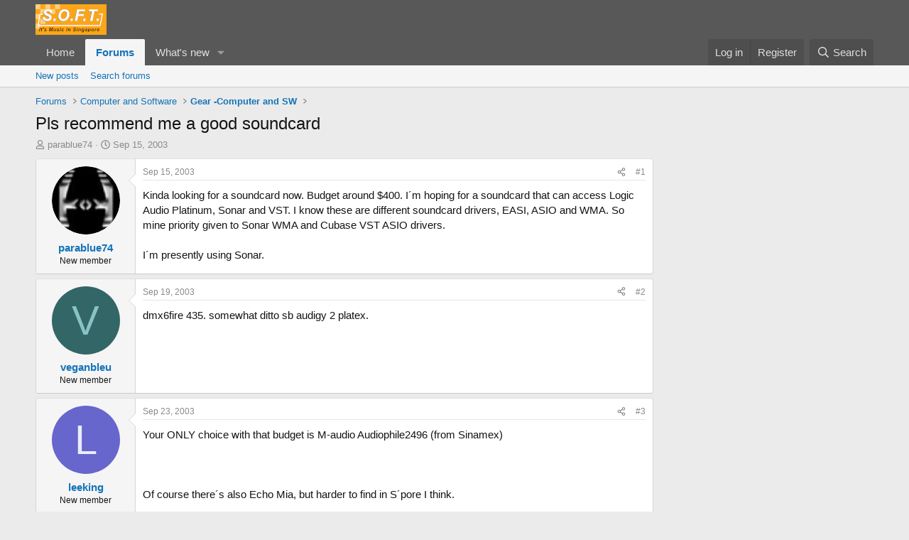

--- FILE ---
content_type: text/html; charset=utf-8
request_url: https://soft.com.sg/threads/pls-recommend-me-a-good-soundcard.254/
body_size: 24960
content:
<!DOCTYPE html>
<html id="XF" lang="en-US" dir="LTR"
	data-xf="2.3"
	data-app="public"
	
	
	data-template="thread_view"
	data-container-key="node-28"
	data-content-key="thread-254"
	data-logged-in="false"
	data-cookie-prefix="xf_"
	data-csrf="1768249636,0dfd67607fa83b14b5b7a411faa534a7"
	class="has-no-js template-thread_view"
	>
<head>
	
	
	

	<meta charset="utf-8" />
	<title>Pls recommend me a good soundcard | SOFT - It&#039;s Music in Singapore</title>
	<link rel="manifest" href="/webmanifest.php">

	<meta http-equiv="X-UA-Compatible" content="IE=Edge" />
	<meta name="viewport" content="width=device-width, initial-scale=1, viewport-fit=cover">

	
		<meta name="theme-color" content="#585858" />
	

	<meta name="apple-mobile-web-app-title" content="SOFT">
	
		<link rel="apple-touch-icon" href="/data/assets/logo/logo_soft_192.png">
		

	
		
		<meta name="description" content="Kinda looking for a soundcard now. Budget around $400. I´m hoping for a soundcard that can access Logic Audio Platinum, Sonar and VST. I know these are..." />
		<meta property="og:description" content="Kinda looking for a soundcard now. Budget around $400. I´m hoping for a soundcard that can access Logic Audio Platinum, Sonar and VST. I know these are different soundcard drivers, EASI, ASIO and WMA. So mine priority given to Sonar WMA and Cubase VST ASIO drivers.

I´m presently using Sonar." />
		<meta property="twitter:description" content="Kinda looking for a soundcard now. Budget around $400. I´m hoping for a soundcard that can access Logic Audio Platinum, Sonar and VST. I know these are different soundcard drivers, EASI, ASIO and..." />
	
	
		<meta property="og:url" content="https://soft.com.sg/threads/pls-recommend-me-a-good-soundcard.254/" />
	
		<link rel="canonical" href="https://soft.com.sg/threads/pls-recommend-me-a-good-soundcard.254/" />
	

	
		
	
	
	<meta property="og:site_name" content="SOFT - It&#039;s Music in Singapore" />


	
	
		
	
	
	<meta property="og:type" content="website" />


	
	
		
	
	
	
		<meta property="og:title" content="Pls recommend me a good soundcard" />
		<meta property="twitter:title" content="Pls recommend me a good soundcard" />
	


	
	
	
	
		
	
	
	
		<meta property="og:image" content="https://soft.com.sg/data/assets/logo/logo_soft_big_1200x1200.jpg" />
		<meta property="twitter:image" content="https://soft.com.sg/data/assets/logo/logo_soft_big_1200x1200.jpg" />
		<meta property="twitter:card" content="summary" />
	


	

	
	
	
	

	<link rel="stylesheet" href="/css.php?css=public%3Anormalize.css%2Cpublic%3Afa.css%2Cpublic%3Acore.less%2Cpublic%3Aapp.less&amp;s=2&amp;l=1&amp;d=1755194681&amp;k=089ee690d89e1260b8f662110bbe30ee690028cc" />

	<link rel="stylesheet" href="/css.php?css=public%3Alightbox.less&amp;s=2&amp;l=1&amp;d=1755194681&amp;k=67c4c875cd2a6c6371c8be17b416f78425e3a39a" />
<link rel="stylesheet" href="/css.php?css=public%3Amessage.less&amp;s=2&amp;l=1&amp;d=1755194681&amp;k=8e559e03b35998ef4cf306601a9f9fb40fe5bc44" />
<link rel="stylesheet" href="/css.php?css=public%3Ashare_controls.less&amp;s=2&amp;l=1&amp;d=1755194681&amp;k=d2eaabb6606d86801c2010626072aaa4149ddecb" />
<link rel="stylesheet" href="/css.php?css=public%3Astructured_list.less&amp;s=2&amp;l=1&amp;d=1755194681&amp;k=df9648e9dc97908f77e6fb7ce5ee259e6204dd2f" />
<link rel="stylesheet" href="/css.php?css=public%3Aextra.less&amp;s=2&amp;l=1&amp;d=1755194681&amp;k=8e8a3412b810302aaa92e923cd379aa9fd7051ee" />


	
		<script src="/js/xf/preamble.min.js?_v=06b7d4ce"></script>
	

	
	<script src="/js/vendor/vendor-compiled.js?_v=06b7d4ce" defer></script>
	<script src="/js/xf/core-compiled.js?_v=06b7d4ce" defer></script>

	<script>
		XF.ready(() =>
		{
			XF.extendObject(true, XF.config, {
				// 
				userId: 0,
				enablePush: true,
				pushAppServerKey: 'BNcLq1h7yFfLMP7Zla7eglODqtBCbci0l_iB4-RZllLYppkwsZPF5zLM0B1jPLz7FJCMENmy2b9t8LhHu82RZCY',
				url: {
					fullBase: 'https://soft.com.sg/',
					basePath: '/',
					css: '/css.php?css=__SENTINEL__&s=2&l=1&d=1755194681',
					js: '/js/__SENTINEL__?_v=06b7d4ce',
					icon: '/data/local/icons/__VARIANT__.svg?v=1755194702#__NAME__',
					iconInline: '/styles/fa/__VARIANT__/__NAME__.svg?v=5.15.3',
					keepAlive: '/login/keep-alive'
				},
				cookie: {
					path: '/',
					domain: '',
					prefix: 'xf_',
					secure: true,
					consentMode: 'disabled',
					consented: ["optional","_third_party"]
				},
				cacheKey: 'f3ed7234243583f554e27d349fe769c5',
				csrf: '1768249636,0dfd67607fa83b14b5b7a411faa534a7',
				js: {"\/js\/xf\/lightbox-compiled.js?_v=06b7d4ce":true},
				fullJs: false,
				css: {"public:lightbox.less":true,"public:message.less":true,"public:share_controls.less":true,"public:structured_list.less":true,"public:extra.less":true},
				time: {
					now: 1768249636,
					today: 1768233600,
					todayDow: 2,
					tomorrow: 1768320000,
					yesterday: 1768147200,
					week: 1767715200,
					month: 1767196800,
					year: 1767196800
				},
				style: {
					light: '',
					dark: '',
					defaultColorScheme: 'light'
				},
				borderSizeFeature: '3px',
				fontAwesomeWeight: 'r',
				enableRtnProtect: true,
				
				enableFormSubmitSticky: true,
				imageOptimization: '0',
				imageOptimizationQuality: 0.85,
				uploadMaxFilesize: 268435456,
				uploadMaxWidth: 0,
				uploadMaxHeight: 0,
				allowedVideoExtensions: ["m4v","mov","mp4","mp4v","mpeg","mpg","ogv","webm"],
				allowedAudioExtensions: ["mp3","opus","ogg","wav"],
				shortcodeToEmoji: true,
				visitorCounts: {
					conversations_unread: '0',
					alerts_unviewed: '0',
					total_unread: '0',
					title_count: true,
					icon_indicator: true
				},
				jsMt: {"xf\/action.js":"3bfba5be","xf\/embed.js":"477cb356","xf\/form.js":"477cb356","xf\/structure.js":"3bfba5be","xf\/tooltip.js":"477cb356"},
				jsState: {},
				publicMetadataLogoUrl: 'https://soft.com.sg/data/assets/logo/logo_soft_big_1200x1200.jpg',
				publicPushBadgeUrl: 'https://soft.com.sg/styles/default/xenforo/bell.png'
			})

			XF.extendObject(XF.phrases, {
				// 
				date_x_at_time_y:     "{date} at {time}",
				day_x_at_time_y:      "{day} at {time}",
				yesterday_at_x:       "Yesterday at {time}",
				x_minutes_ago:        "{minutes} minutes ago",
				one_minute_ago:       "1 minute ago",
				a_moment_ago:         "A moment ago",
				today_at_x:           "Today at {time}",
				in_a_moment:          "In a moment",
				in_a_minute:          "In a minute",
				in_x_minutes:         "In {minutes} minutes",
				later_today_at_x:     "Later today at {time}",
				tomorrow_at_x:        "Tomorrow at {time}",
				short_date_x_minutes: "{minutes}m",
				short_date_x_hours:   "{hours}h",
				short_date_x_days:    "{days}d",

				day0: "Sunday",
				day1: "Monday",
				day2: "Tuesday",
				day3: "Wednesday",
				day4: "Thursday",
				day5: "Friday",
				day6: "Saturday",

				dayShort0: "Sun",
				dayShort1: "Mon",
				dayShort2: "Tue",
				dayShort3: "Wed",
				dayShort4: "Thu",
				dayShort5: "Fri",
				dayShort6: "Sat",

				month0: "January",
				month1: "February",
				month2: "March",
				month3: "April",
				month4: "May",
				month5: "June",
				month6: "July",
				month7: "August",
				month8: "September",
				month9: "October",
				month10: "November",
				month11: "December",

				active_user_changed_reload_page: "The active user has changed. Reload the page for the latest version.",
				server_did_not_respond_in_time_try_again: "The server did not respond in time. Please try again.",
				oops_we_ran_into_some_problems: "Oops! We ran into some problems.",
				oops_we_ran_into_some_problems_more_details_console: "Oops! We ran into some problems. Please try again later. More error details may be in the browser console.",
				file_too_large_to_upload: "The file is too large to be uploaded.",
				uploaded_file_is_too_large_for_server_to_process: "The uploaded file is too large for the server to process.",
				files_being_uploaded_are_you_sure: "Files are still being uploaded. Are you sure you want to submit this form?",
				attach: "Attach files",
				rich_text_box: "Rich text box",
				close: "Close",
				link_copied_to_clipboard: "Link copied to clipboard.",
				text_copied_to_clipboard: "Text copied to clipboard.",
				loading: "Loading…",
				you_have_exceeded_maximum_number_of_selectable_items: "You have exceeded the maximum number of selectable items.",

				processing: "Processing",
				'processing...': "Processing…",

				showing_x_of_y_items: "Showing {count} of {total} items",
				showing_all_items: "Showing all items",
				no_items_to_display: "No items to display",

				number_button_up: "Increase",
				number_button_down: "Decrease",

				push_enable_notification_title: "Push notifications enabled successfully at SOFT - It\'s Music in Singapore",
				push_enable_notification_body: "Thank you for enabling push notifications!",

				pull_down_to_refresh: "Pull down to refresh",
				release_to_refresh: "Release to refresh",
				refreshing: "Refreshing…"
			})
		})
	</script>

	<script src="/js/xf/lightbox-compiled.js?_v=06b7d4ce" defer></script>



	
		<link rel="icon" type="image/png" href="https://soft.com.sg/data/assets/logo/soft_Favicon.png" sizes="32x32" />
	

	
	<script async src="https://www.googletagmanager.com/gtag/js?id=G-D01CW1S85R"></script>
	<script>
		window.dataLayer = window.dataLayer || [];
		function gtag(){dataLayer.push(arguments);}
		gtag('js', new Date());
		gtag('config', 'G-D01CW1S85R', {
			// 
			
			
		});
	</script>

<script defer src="https://cloudmetrics.xenforo.com/js/essential.js" data-website-id="2020945420488185"></script>
</head>
<body data-template="thread_view">

<div class="p-pageWrapper" id="top">

	

	<header class="p-header" id="header">
		<div class="p-header-inner">
			<div class="p-header-content">
				<div class="p-header-logo p-header-logo--image">
					<a href="/">
						

	

	
		
		

		
	

	

	<picture data-variations="{&quot;default&quot;:{&quot;1&quot;:&quot;\/data\/assets\/logo\/soft_logo_100.png&quot;,&quot;2&quot;:null}}">
		
		
		

		

		<img src="/data/assets/logo/soft_logo_100.png"  width="100" height="36" alt="SOFT - It&#039;s Music in Singapore"  />
	</picture>


					</a>
				</div>

				
			</div>
		</div>
	</header>

	
	

	
		<div class="p-navSticky p-navSticky--primary" data-xf-init="sticky-header">
			
		<nav class="p-nav">
			<div class="p-nav-inner">
				<button type="button" class="button button--plain p-nav-menuTrigger" data-xf-click="off-canvas" data-menu=".js-headerOffCanvasMenu" tabindex="0" aria-label="Menu"><span class="button-text">
					<i aria-hidden="true"></i>
				</span></button>

				<div class="p-nav-smallLogo">
					<a href="/">
						

	

	
		
		

		
	

	

	<picture data-variations="{&quot;default&quot;:{&quot;1&quot;:&quot;\/data\/assets\/logo\/soft_logo_100.png&quot;,&quot;2&quot;:null}}">
		
		
		

		

		<img src="/data/assets/logo/soft_logo_100.png"  width="100" height="36" alt="SOFT - It&#039;s Music in Singapore"  />
	</picture>


					</a>
				</div>

				<div class="p-nav-scroller hScroller" data-xf-init="h-scroller" data-auto-scroll=".p-navEl.is-selected">
					<div class="hScroller-scroll">
						<ul class="p-nav-list js-offCanvasNavSource">
							
								<li>
									
	<div class="p-navEl " >
	

		
	
	<a href="/"
	class="p-navEl-link "
	
	data-xf-key="1"
	data-nav-id="home">Home</a>


		

		
	
	</div>

								</li>
							
								<li>
									
	<div class="p-navEl is-selected" data-has-children="true">
	

		
	
	<a href="/forums/"
	class="p-navEl-link p-navEl-link--splitMenu "
	
	
	data-nav-id="forums">Forums</a>


		<a data-xf-key="2"
			data-xf-click="menu"
			data-menu-pos-ref="< .p-navEl"
			class="p-navEl-splitTrigger"
			role="button"
			tabindex="0"
			aria-label="Toggle expanded"
			aria-expanded="false"
			aria-haspopup="true"></a>

		
	
		<div class="menu menu--structural" data-menu="menu" aria-hidden="true">
			<div class="menu-content">
				
					
	
	
	<a href="/whats-new/posts/"
	class="menu-linkRow u-indentDepth0 js-offCanvasCopy "
	
	
	data-nav-id="newPosts">New posts</a>

	

				
					
	
	
	<a href="/search/?type=post"
	class="menu-linkRow u-indentDepth0 js-offCanvasCopy "
	
	
	data-nav-id="searchForums">Search forums</a>

	

				
			</div>
		</div>
	
	</div>

								</li>
							
								<li>
									
	<div class="p-navEl " data-has-children="true">
	

		
	
	<a href="/whats-new/"
	class="p-navEl-link p-navEl-link--splitMenu "
	
	
	data-nav-id="whatsNew">What's new</a>


		<a data-xf-key="3"
			data-xf-click="menu"
			data-menu-pos-ref="< .p-navEl"
			class="p-navEl-splitTrigger"
			role="button"
			tabindex="0"
			aria-label="Toggle expanded"
			aria-expanded="false"
			aria-haspopup="true"></a>

		
	
		<div class="menu menu--structural" data-menu="menu" aria-hidden="true">
			<div class="menu-content">
				
					
	
	
	<a href="/featured/"
	class="menu-linkRow u-indentDepth0 js-offCanvasCopy "
	
	
	data-nav-id="featured">Featured content</a>

	

				
					
	
	
	<a href="/whats-new/posts/"
	class="menu-linkRow u-indentDepth0 js-offCanvasCopy "
	 rel="nofollow"
	
	data-nav-id="whatsNewPosts">New posts</a>

	

				
					
	
	
	<a href="/whats-new/profile-posts/"
	class="menu-linkRow u-indentDepth0 js-offCanvasCopy "
	 rel="nofollow"
	
	data-nav-id="whatsNewProfilePosts">New profile posts</a>

	

				
					
	
	
	<a href="/whats-new/latest-activity"
	class="menu-linkRow u-indentDepth0 js-offCanvasCopy "
	 rel="nofollow"
	
	data-nav-id="latestActivity">Latest activity</a>

	

				
			</div>
		</div>
	
	</div>

								</li>
							
						</ul>
					</div>
				</div>

				<div class="p-nav-opposite">
					<div class="p-navgroup p-account p-navgroup--guest">
						
							<a href="/login/" class="p-navgroup-link p-navgroup-link--textual p-navgroup-link--logIn"
								data-xf-click="overlay" data-follow-redirects="on">
								<span class="p-navgroup-linkText">Log in</span>
							</a>
							
								<a href="/register/" class="p-navgroup-link p-navgroup-link--textual p-navgroup-link--register"
									data-xf-click="overlay" data-follow-redirects="on">
									<span class="p-navgroup-linkText">Register</span>
								</a>
							
						
					</div>

					<div class="p-navgroup p-discovery">
						<a href="/whats-new/"
							class="p-navgroup-link p-navgroup-link--iconic p-navgroup-link--whatsnew"
							aria-label="What&#039;s new"
							title="What&#039;s new">
							<i aria-hidden="true"></i>
							<span class="p-navgroup-linkText">What's new</span>
						</a>

						
							<a href="/search/"
								class="p-navgroup-link p-navgroup-link--iconic p-navgroup-link--search"
								data-xf-click="menu"
								data-xf-key="/"
								aria-label="Search"
								aria-expanded="false"
								aria-haspopup="true"
								title="Search">
								<i aria-hidden="true"></i>
								<span class="p-navgroup-linkText">Search</span>
							</a>
							<div class="menu menu--structural menu--wide" data-menu="menu" aria-hidden="true">
								<form action="/search/search" method="post"
									class="menu-content"
									data-xf-init="quick-search">

									<h3 class="menu-header">Search</h3>
									
									<div class="menu-row">
										
											<div class="inputGroup inputGroup--joined">
												<input type="text" class="input" name="keywords" data-acurl="/search/auto-complete" placeholder="Search…" aria-label="Search" data-menu-autofocus="true" />
												
			<select name="constraints" class="js-quickSearch-constraint input" aria-label="Search within">
				<option value="">Everywhere</option>
<option value="{&quot;search_type&quot;:&quot;post&quot;}">Threads</option>
<option value="{&quot;search_type&quot;:&quot;post&quot;,&quot;c&quot;:{&quot;nodes&quot;:[28],&quot;child_nodes&quot;:1}}">This forum</option>
<option value="{&quot;search_type&quot;:&quot;post&quot;,&quot;c&quot;:{&quot;thread&quot;:254}}">This thread</option>

			</select>
		
											</div>
										
									</div>

									
									<div class="menu-row">
										<label class="iconic"><input type="checkbox"  name="c[title_only]" value="1" /><i aria-hidden="true"></i><span class="iconic-label">Search titles only</span></label>

									</div>
									
									<div class="menu-row">
										<div class="inputGroup">
											<span class="inputGroup-text" id="ctrl_search_menu_by_member">By:</span>
											<input type="text" class="input" name="c[users]" data-xf-init="auto-complete" placeholder="Member" aria-labelledby="ctrl_search_menu_by_member" />
										</div>
									</div>
									<div class="menu-footer">
									<span class="menu-footer-controls">
										<button type="submit" class="button button--icon button--icon--search button--primary"><i class="fa--xf far fa-search "><svg xmlns="http://www.w3.org/2000/svg" role="img" aria-hidden="true" ><use href="/data/local/icons/regular.svg?v=1755194702#search"></use></svg></i><span class="button-text">Search</span></button>
										<button type="submit" class="button " name="from_search_menu"><span class="button-text">Advanced search…</span></button>
									</span>
									</div>

									<input type="hidden" name="_xfToken" value="1768249636,0dfd67607fa83b14b5b7a411faa534a7" />
								</form>
							</div>
						
					</div>
				</div>
			</div>
		</nav>
	
		</div>
		
		
			<div class="p-sectionLinks">
				<div class="p-sectionLinks-inner hScroller" data-xf-init="h-scroller">
					<div class="hScroller-scroll">
						<ul class="p-sectionLinks-list">
							
								<li>
									
	<div class="p-navEl " >
	

		
	
	<a href="/whats-new/posts/"
	class="p-navEl-link "
	
	data-xf-key="alt+1"
	data-nav-id="newPosts">New posts</a>


		

		
	
	</div>

								</li>
							
								<li>
									
	<div class="p-navEl " >
	

		
	
	<a href="/search/?type=post"
	class="p-navEl-link "
	
	data-xf-key="alt+2"
	data-nav-id="searchForums">Search forums</a>


		

		
	
	</div>

								</li>
							
						</ul>
					</div>
				</div>
			</div>
			
	
		

	<div class="offCanvasMenu offCanvasMenu--nav js-headerOffCanvasMenu" data-menu="menu" aria-hidden="true" data-ocm-builder="navigation">
		<div class="offCanvasMenu-backdrop" data-menu-close="true"></div>
		<div class="offCanvasMenu-content">
			<div class="offCanvasMenu-header">
				Menu
				<a class="offCanvasMenu-closer" data-menu-close="true" role="button" tabindex="0" aria-label="Close"></a>
			</div>
			
				<div class="p-offCanvasRegisterLink">
					<div class="offCanvasMenu-linkHolder">
						<a href="/login/" class="offCanvasMenu-link" data-xf-click="overlay" data-menu-close="true">
							Log in
						</a>
					</div>
					<hr class="offCanvasMenu-separator" />
					
						<div class="offCanvasMenu-linkHolder">
							<a href="/register/" class="offCanvasMenu-link" data-xf-click="overlay" data-menu-close="true">
								Register
							</a>
						</div>
						<hr class="offCanvasMenu-separator" />
					
				</div>
			
			<div class="js-offCanvasNavTarget"></div>
			<div class="offCanvasMenu-installBanner js-installPromptContainer" style="display: none;" data-xf-init="install-prompt">
				<div class="offCanvasMenu-installBanner-header">Install the app</div>
				<button type="button" class="button js-installPromptButton"><span class="button-text">Install</span></button>
				<template class="js-installTemplateIOS">
					<div class="js-installTemplateContent">
						<div class="overlay-title">How to install the app on iOS</div>
						<div class="block-body">
							<div class="block-row">
								<p>
									Follow along with the video below to see how to install our site as a web app on your home screen.
								</p>
								<p style="text-align: center">
									<video src="/styles/default/xenforo/add_to_home.mp4"
										width="280" height="480" autoplay loop muted playsinline></video>
								</p>
								<p>
									<small><strong>Note:</strong> This feature may not be available in some browsers.</small>
								</p>
							</div>
						</div>
					</div>
				</template>
			</div>
		</div>
	</div>

	<div class="p-body">
		<div class="p-body-inner">
			<!--XF:EXTRA_OUTPUT-->

			

			

			
			
	
		<ul class="p-breadcrumbs "
			itemscope itemtype="https://schema.org/BreadcrumbList">
			
				

				
				

				

				
					
					
	<li itemprop="itemListElement" itemscope itemtype="https://schema.org/ListItem">
		<a href="/forums/" itemprop="item">
			<span itemprop="name">Forums</span>
		</a>
		<meta itemprop="position" content="1" />
	</li>

				
				
					
					
	<li itemprop="itemListElement" itemscope itemtype="https://schema.org/ListItem">
		<a href="/forums/#computer-and-software.5" itemprop="item">
			<span itemprop="name">Computer and Software</span>
		</a>
		<meta itemprop="position" content="2" />
	</li>

				
					
					
	<li itemprop="itemListElement" itemscope itemtype="https://schema.org/ListItem">
		<a href="/forums/gear-computer-and-sw.28/" itemprop="item">
			<span itemprop="name">Gear -Computer and SW</span>
		</a>
		<meta itemprop="position" content="3" />
	</li>

				
			
		</ul>
	

			

			
	<noscript class="js-jsWarning"><div class="blockMessage blockMessage--important blockMessage--iconic u-noJsOnly">JavaScript is disabled. For a better experience, please enable JavaScript in your browser before proceeding.</div></noscript>

			
	<div class="blockMessage blockMessage--important blockMessage--iconic js-browserWarning" style="display: none">You are using an out of date browser. It  may not display this or other websites correctly.<br />You should upgrade or use an <a href="https://www.google.com/chrome/" target="_blank" rel="noopener">alternative browser</a>.</div>


			
				<div class="p-body-header">
					
						
							<div class="p-title ">
								
									
										<h1 class="p-title-value">Pls recommend me a good soundcard</h1>
									
									
								
							</div>
						

						
							<div class="p-description">
	<ul class="listInline listInline--bullet">
		<li>
			<i class="fa--xf far fa-user "><svg xmlns="http://www.w3.org/2000/svg" role="img" ><title>Thread starter</title><use href="/data/local/icons/regular.svg?v=1755194702#user"></use></svg></i>
			<span class="u-srOnly">Thread starter</span>

			<a href="/members/parablue74.573/" class="username  u-concealed" dir="auto" data-user-id="573" data-xf-init="member-tooltip">parablue74</a>
		</li>
		<li>
			<i class="fa--xf far fa-clock "><svg xmlns="http://www.w3.org/2000/svg" role="img" ><title>Start date</title><use href="/data/local/icons/regular.svg?v=1755194702#clock"></use></svg></i>
			<span class="u-srOnly">Start date</span>

			<a href="/threads/pls-recommend-me-a-good-soundcard.254/" class="u-concealed"><time  class="u-dt" dir="auto" datetime="2003-09-15T04:28:00+0800" data-timestamp="1063571280" data-date="Sep 15, 2003" data-time="4:28 AM" data-short="Sep &#039;03" title="Sep 15, 2003 at 4:28 AM">Sep 15, 2003</time></a>
		</li>
		
	</ul>
</div>
						
					
				</div>
			

			<div class="p-body-main p-body-main--withSidebar ">
				
				<div class="p-body-contentCol"></div>
				
					<div class="p-body-sidebarCol"></div>
				

				

				<div class="p-body-content">
					
					<div class="p-body-pageContent">










	
	
	
		
	
	
	


	
	
	
		
	
	
	


	
	
		
	
	
	


	
	

 










	

	
		
	



















<div class="block block--messages" data-xf-init="" data-type="post" data-href="/inline-mod/" data-search-target="*">

	<span class="u-anchorTarget" id="posts"></span>

	
		
	

	

	<div class="block-outer"></div>

	

	
		
	<div class="block-outer js-threadStatusField"></div>

	

	<div class="block-container lbContainer"
		data-xf-init="lightbox select-to-quote"
		data-message-selector=".js-post"
		data-lb-id="thread-254"
		data-lb-universal="1">

		<div class="block-body js-replyNewMessageContainer">
			
				

					

					
						

	
	

	

	
	<article class="message message--post js-post js-inlineModContainer  "
		data-author="parablue74"
		data-content="post-1591"
		id="js-post-1591"
		>

		

		<span class="u-anchorTarget" id="post-1591"></span>

		
			<div class="message-inner">
				
					<div class="message-cell message-cell--user">
						

	<section class="message-user"
		
		
		>

		

		<div class="message-avatar ">
			<div class="message-avatar-wrapper">
				<a href="/members/parablue74.573/" class="avatar avatar--m" data-user-id="573" data-xf-init="member-tooltip">
			<img src="/data/avatars/m/0/573.jpg?1701117935"  alt="parablue74" class="avatar-u573-m" width="96" height="96" loading="lazy" /> 
		</a>
				
			</div>
		</div>
		<div class="message-userDetails">
			<h4 class="message-name"><a href="/members/parablue74.573/" class="username " dir="auto" data-user-id="573" data-xf-init="member-tooltip">parablue74</a></h4>
			<h5 class="userTitle message-userTitle" dir="auto">New member</h5>
			
		</div>
		
			
			
		
		<span class="message-userArrow"></span>
	</section>

					</div>
				

				
					<div class="message-cell message-cell--main">
					
						<div class="message-main js-quickEditTarget">

							
								

	

	<header class="message-attribution message-attribution--split">
		<ul class="message-attribution-main listInline ">
			
			
			<li class="u-concealed">
				<a href="/threads/pls-recommend-me-a-good-soundcard.254/post-1591" rel="nofollow" >
					<time  class="u-dt" dir="auto" datetime="2003-09-15T04:28:00+0800" data-timestamp="1063571280" data-date="Sep 15, 2003" data-time="4:28 AM" data-short="Sep &#039;03" title="Sep 15, 2003 at 4:28 AM">Sep 15, 2003</time>
				</a>
			</li>
			
		</ul>

		<ul class="message-attribution-opposite message-attribution-opposite--list ">
			
			<li>
				<a href="/threads/pls-recommend-me-a-good-soundcard.254/post-1591"
					class="message-attribution-gadget"
					data-xf-init="share-tooltip"
					data-href="/posts/1591/share"
					aria-label="Share"
					rel="nofollow">
					<i class="fa--xf far fa-share-alt "><svg xmlns="http://www.w3.org/2000/svg" role="img" aria-hidden="true" ><use href="/data/local/icons/regular.svg?v=1755194702#share-alt"></use></svg></i>
				</a>
			</li>
			
				<li class="u-hidden js-embedCopy">
					
	<a href="javascript:"
		data-xf-init="copy-to-clipboard"
		data-copy-text="&lt;div class=&quot;js-xf-embed&quot; data-url=&quot;https://soft.com.sg&quot; data-content=&quot;post-1591&quot;&gt;&lt;/div&gt;&lt;script defer src=&quot;https://soft.com.sg/js/xf/external_embed.js?_v=06b7d4ce&quot;&gt;&lt;/script&gt;"
		data-success="Embed code HTML copied to clipboard."
		class="">
		<i class="fa--xf far fa-code "><svg xmlns="http://www.w3.org/2000/svg" role="img" aria-hidden="true" ><use href="/data/local/icons/regular.svg?v=1755194702#code"></use></svg></i>
	</a>

				</li>
			
			
			
				<li>
					<a href="/threads/pls-recommend-me-a-good-soundcard.254/post-1591" rel="nofollow">
						#1
					</a>
				</li>
			
		</ul>
	</header>

							

							<div class="message-content js-messageContent">
							

								
									
	
	
	

								

								
									
	

	<div class="message-userContent lbContainer js-lbContainer "
		data-lb-id="post-1591"
		data-lb-caption-desc="parablue74 &middot; Sep 15, 2003 at 4:28 AM">

		
			

	
		
	

		

		<article class="message-body js-selectToQuote">
			
				
			

			<div >
				
					<div class="bbWrapper">Kinda looking for a soundcard now. Budget around $400. I´m hoping for a soundcard that can access Logic Audio Platinum, Sonar and VST. I know these are different soundcard drivers, EASI, ASIO and WMA. So mine priority given to Sonar WMA and Cubase VST ASIO drivers.<br />
<br />
I´m presently using Sonar.</div>
				
			</div>

			<div class="js-selectToQuoteEnd">&nbsp;</div>
			
				
			
		</article>

		
			

	
		
	

		

		
	</div>

								

								
									
	

	

								

								
									
	

								

							
							</div>

							
								
	

	<footer class="message-footer">
		

		

		<div class="reactionsBar js-reactionsList ">
			
		</div>

		<div class="js-historyTarget message-historyTarget toggleTarget" data-href="trigger-href"></div>
	</footer>

							
						</div>

					
					</div>
				
			</div>
		
	</article>

	
	

					

					

				

					

					
						

	
	

	

	
	<article class="message message--post js-post js-inlineModContainer  "
		data-author="veganbleu"
		data-content="post-1623"
		id="js-post-1623"
		itemscope itemtype="https://schema.org/Comment" itemid="https://soft.com.sg/posts/1623/">

		
			<meta itemprop="parentItem" itemscope itemid="https://soft.com.sg/threads/pls-recommend-me-a-good-soundcard.254/" />
			<meta itemprop="name" content="Post #2" />
		

		<span class="u-anchorTarget" id="post-1623"></span>

		
			<div class="message-inner">
				
					<div class="message-cell message-cell--user">
						

	<section class="message-user"
		itemprop="author"
		itemscope itemtype="https://schema.org/Person"
		itemid="https://soft.com.sg/members/veganbleu.1603/">

		
			<meta itemprop="url" content="https://soft.com.sg/members/veganbleu.1603/" />
		

		<div class="message-avatar ">
			<div class="message-avatar-wrapper">
				<a href="/members/veganbleu.1603/" class="avatar avatar--m avatar--default avatar--default--dynamic" data-user-id="1603" data-xf-init="member-tooltip" style="background-color: #336666; color: #88c3c3">
			<span class="avatar-u1603-m" role="img" aria-label="veganbleu">V</span> 
		</a>
				
			</div>
		</div>
		<div class="message-userDetails">
			<h4 class="message-name"><a href="/members/veganbleu.1603/" class="username " dir="auto" data-user-id="1603" data-xf-init="member-tooltip"><span itemprop="name">veganbleu</span></a></h4>
			<h5 class="userTitle message-userTitle" dir="auto" itemprop="jobTitle">New member</h5>
			
		</div>
		
			
			
		
		<span class="message-userArrow"></span>
	</section>

					</div>
				

				
					<div class="message-cell message-cell--main">
					
						<div class="message-main js-quickEditTarget">

							
								

	

	<header class="message-attribution message-attribution--split">
		<ul class="message-attribution-main listInline ">
			
			
			<li class="u-concealed">
				<a href="/threads/pls-recommend-me-a-good-soundcard.254/post-1623" rel="nofollow" itemprop="url">
					<time  class="u-dt" dir="auto" datetime="2003-09-19T17:08:00+0800" data-timestamp="1063962480" data-date="Sep 19, 2003" data-time="5:08 PM" data-short="Sep &#039;03" title="Sep 19, 2003 at 5:08 PM" itemprop="datePublished">Sep 19, 2003</time>
				</a>
			</li>
			
		</ul>

		<ul class="message-attribution-opposite message-attribution-opposite--list ">
			
			<li>
				<a href="/threads/pls-recommend-me-a-good-soundcard.254/post-1623"
					class="message-attribution-gadget"
					data-xf-init="share-tooltip"
					data-href="/posts/1623/share"
					aria-label="Share"
					rel="nofollow">
					<i class="fa--xf far fa-share-alt "><svg xmlns="http://www.w3.org/2000/svg" role="img" aria-hidden="true" ><use href="/data/local/icons/regular.svg?v=1755194702#share-alt"></use></svg></i>
				</a>
			</li>
			
				<li class="u-hidden js-embedCopy">
					
	<a href="javascript:"
		data-xf-init="copy-to-clipboard"
		data-copy-text="&lt;div class=&quot;js-xf-embed&quot; data-url=&quot;https://soft.com.sg&quot; data-content=&quot;post-1623&quot;&gt;&lt;/div&gt;&lt;script defer src=&quot;https://soft.com.sg/js/xf/external_embed.js?_v=06b7d4ce&quot;&gt;&lt;/script&gt;"
		data-success="Embed code HTML copied to clipboard."
		class="">
		<i class="fa--xf far fa-code "><svg xmlns="http://www.w3.org/2000/svg" role="img" aria-hidden="true" ><use href="/data/local/icons/regular.svg?v=1755194702#code"></use></svg></i>
	</a>

				</li>
			
			
			
				<li>
					<a href="/threads/pls-recommend-me-a-good-soundcard.254/post-1623" rel="nofollow">
						#2
					</a>
				</li>
			
		</ul>
	</header>

							

							<div class="message-content js-messageContent">
							

								
									
	
	
	

								

								
									
	

	<div class="message-userContent lbContainer js-lbContainer "
		data-lb-id="post-1623"
		data-lb-caption-desc="veganbleu &middot; Sep 19, 2003 at 5:08 PM">

		

		<article class="message-body js-selectToQuote">
			
				
			

			<div itemprop="text">
				
					<div class="bbWrapper">dmx6fire 435. somewhat ditto sb audigy 2 platex.</div>
				
			</div>

			<div class="js-selectToQuoteEnd">&nbsp;</div>
			
				
			
		</article>

		

		
	</div>

								

								
									
	

	

								

								
									
	

								

							
							</div>

							
								
	

	<footer class="message-footer">
		
			<div class="message-microdata" itemprop="interactionStatistic" itemtype="https://schema.org/InteractionCounter" itemscope>
				<meta itemprop="userInteractionCount" content="0" />
				<meta itemprop="interactionType" content="https://schema.org/LikeAction" />
			</div>
		

		

		<div class="reactionsBar js-reactionsList ">
			
		</div>

		<div class="js-historyTarget message-historyTarget toggleTarget" data-href="trigger-href"></div>
	</footer>

							
						</div>

					
					</div>
				
			</div>
		
	</article>

	
	

					

					

				

					

					
						

	
	

	

	
	<article class="message message--post js-post js-inlineModContainer  "
		data-author="leeking"
		data-content="post-1652"
		id="js-post-1652"
		itemscope itemtype="https://schema.org/Comment" itemid="https://soft.com.sg/posts/1652/">

		
			<meta itemprop="parentItem" itemscope itemid="https://soft.com.sg/threads/pls-recommend-me-a-good-soundcard.254/" />
			<meta itemprop="name" content="Post #3" />
		

		<span class="u-anchorTarget" id="post-1652"></span>

		
			<div class="message-inner">
				
					<div class="message-cell message-cell--user">
						

	<section class="message-user"
		itemprop="author"
		itemscope itemtype="https://schema.org/Person"
		itemid="https://soft.com.sg/members/leeking.605/">

		
			<meta itemprop="url" content="https://soft.com.sg/members/leeking.605/" />
		

		<div class="message-avatar ">
			<div class="message-avatar-wrapper">
				<a href="/members/leeking.605/" class="avatar avatar--m avatar--default avatar--default--dynamic" data-user-id="605" data-xf-init="member-tooltip" style="background-color: #6666cc; color: #ececf9">
			<span class="avatar-u605-m" role="img" aria-label="leeking">L</span> 
		</a>
				
			</div>
		</div>
		<div class="message-userDetails">
			<h4 class="message-name"><a href="/members/leeking.605/" class="username " dir="auto" data-user-id="605" data-xf-init="member-tooltip"><span itemprop="name">leeking</span></a></h4>
			<h5 class="userTitle message-userTitle" dir="auto" itemprop="jobTitle">New member</h5>
			
		</div>
		
			
			
		
		<span class="message-userArrow"></span>
	</section>

					</div>
				

				
					<div class="message-cell message-cell--main">
					
						<div class="message-main js-quickEditTarget">

							
								

	

	<header class="message-attribution message-attribution--split">
		<ul class="message-attribution-main listInline ">
			
			
			<li class="u-concealed">
				<a href="/threads/pls-recommend-me-a-good-soundcard.254/post-1652" rel="nofollow" itemprop="url">
					<time  class="u-dt" dir="auto" datetime="2003-09-23T13:59:00+0800" data-timestamp="1064296740" data-date="Sep 23, 2003" data-time="1:59 PM" data-short="Sep &#039;03" title="Sep 23, 2003 at 1:59 PM" itemprop="datePublished">Sep 23, 2003</time>
				</a>
			</li>
			
		</ul>

		<ul class="message-attribution-opposite message-attribution-opposite--list ">
			
			<li>
				<a href="/threads/pls-recommend-me-a-good-soundcard.254/post-1652"
					class="message-attribution-gadget"
					data-xf-init="share-tooltip"
					data-href="/posts/1652/share"
					aria-label="Share"
					rel="nofollow">
					<i class="fa--xf far fa-share-alt "><svg xmlns="http://www.w3.org/2000/svg" role="img" aria-hidden="true" ><use href="/data/local/icons/regular.svg?v=1755194702#share-alt"></use></svg></i>
				</a>
			</li>
			
				<li class="u-hidden js-embedCopy">
					
	<a href="javascript:"
		data-xf-init="copy-to-clipboard"
		data-copy-text="&lt;div class=&quot;js-xf-embed&quot; data-url=&quot;https://soft.com.sg&quot; data-content=&quot;post-1652&quot;&gt;&lt;/div&gt;&lt;script defer src=&quot;https://soft.com.sg/js/xf/external_embed.js?_v=06b7d4ce&quot;&gt;&lt;/script&gt;"
		data-success="Embed code HTML copied to clipboard."
		class="">
		<i class="fa--xf far fa-code "><svg xmlns="http://www.w3.org/2000/svg" role="img" aria-hidden="true" ><use href="/data/local/icons/regular.svg?v=1755194702#code"></use></svg></i>
	</a>

				</li>
			
			
			
				<li>
					<a href="/threads/pls-recommend-me-a-good-soundcard.254/post-1652" rel="nofollow">
						#3
					</a>
				</li>
			
		</ul>
	</header>

							

							<div class="message-content js-messageContent">
							

								
									
	
	
	

								

								
									
	

	<div class="message-userContent lbContainer js-lbContainer "
		data-lb-id="post-1652"
		data-lb-caption-desc="leeking &middot; Sep 23, 2003 at 1:59 PM">

		

		<article class="message-body js-selectToQuote">
			
				
			

			<div itemprop="text">
				
					<div class="bbWrapper">Your ONLY choice with that budget is M-audio Audiophile2496 (from Sinamex)<br />
<br />
<br />
<br />
Of course there´s also Echo Mia, but harder to find in S´pore I think.<br />
<br />
<br />
<br />
I am using the Audiophile2496 with Sonar. Pro quality! <script class="js-extraPhrases" type="application/json">
			{
				"lightbox_close": "Close",
				"lightbox_next": "Next",
				"lightbox_previous": "Previous",
				"lightbox_error": "The requested content cannot be loaded. Please try again later.",
				"lightbox_start_slideshow": "Start slideshow",
				"lightbox_stop_slideshow": "Stop slideshow",
				"lightbox_full_screen": "Full screen",
				"lightbox_thumbnails": "Thumbnails",
				"lightbox_download": "Download",
				"lightbox_share": "Share",
				"lightbox_zoom": "Zoom",
				"lightbox_new_window": "New window",
				"lightbox_toggle_sidebar": "Toggle sidebar"
			}
			</script>
		
		
	


	<div class="bbImageWrapper  js-lbImage" title="icon_smile.gif"
		data-src="/proxy.php?image=http%3A%2F%2Fimages%2Fforum%2Ficons%2Ficon_smile.gif&amp;hash=61719c74937e1c2341528efbe7f0f538" data-lb-sidebar-href="" data-lb-caption-extra-html="" data-single-image="1">
		<img src="/proxy.php?image=http%3A%2F%2Fimages%2Fforum%2Ficons%2Ficon_smile.gif&amp;hash=61719c74937e1c2341528efbe7f0f538"
			data-url="http://images/forum/icons/icon_smile.gif"
			class="bbImage"
			data-zoom-target="1"
			style=""
			alt="icon_smile.gif"
			title=""
			width="" height="" loading="lazy" />
	</div></div>
				
			</div>

			<div class="js-selectToQuoteEnd">&nbsp;</div>
			
				
			
		</article>

		

		
	</div>

								

								
									
	

	

								

								
									
	

								

							
							</div>

							
								
	

	<footer class="message-footer">
		
			<div class="message-microdata" itemprop="interactionStatistic" itemtype="https://schema.org/InteractionCounter" itemscope>
				<meta itemprop="userInteractionCount" content="0" />
				<meta itemprop="interactionType" content="https://schema.org/LikeAction" />
			</div>
		

		

		<div class="reactionsBar js-reactionsList ">
			
		</div>

		<div class="js-historyTarget message-historyTarget toggleTarget" data-href="trigger-href"></div>
	</footer>

							
						</div>

					
					</div>
				
			</div>
		
	</article>

	
	

					

					

				

					

					
						

	
	

	

	
	<article class="message message--post js-post js-inlineModContainer  "
		data-author="Cheez"
		data-content="post-1656"
		id="js-post-1656"
		itemscope itemtype="https://schema.org/Comment" itemid="https://soft.com.sg/posts/1656/">

		
			<meta itemprop="parentItem" itemscope itemid="https://soft.com.sg/threads/pls-recommend-me-a-good-soundcard.254/" />
			<meta itemprop="name" content="Post #4" />
		

		<span class="u-anchorTarget" id="post-1656"></span>

		
			<div class="message-inner">
				
					<div class="message-cell message-cell--user">
						

	<section class="message-user"
		itemprop="author"
		itemscope itemtype="https://schema.org/Person"
		itemid="https://soft.com.sg/members/cheez.14/">

		
			<meta itemprop="url" content="https://soft.com.sg/members/cheez.14/" />
		

		<div class="message-avatar ">
			<div class="message-avatar-wrapper">
				<a href="/members/cheez.14/" class="avatar avatar--m" data-user-id="14" data-xf-init="member-tooltip">
			<img src="/data/avatars/m/0/14.jpg?1701117935"  alt="Cheez" class="avatar-u14-m" width="96" height="96" loading="lazy" itemprop="image" /> 
		</a>
				
			</div>
		</div>
		<div class="message-userDetails">
			<h4 class="message-name"><a href="/members/cheez.14/" class="username " dir="auto" data-user-id="14" data-xf-init="member-tooltip"><span class="username--moderator" itemprop="name">Cheez</span></a></h4>
			<h5 class="userTitle message-userTitle" dir="auto" itemprop="jobTitle">Moderator</h5>
			
		</div>
		
			
			
		
		<span class="message-userArrow"></span>
	</section>

					</div>
				

				
					<div class="message-cell message-cell--main">
					
						<div class="message-main js-quickEditTarget">

							
								

	

	<header class="message-attribution message-attribution--split">
		<ul class="message-attribution-main listInline ">
			
			
			<li class="u-concealed">
				<a href="/threads/pls-recommend-me-a-good-soundcard.254/post-1656" rel="nofollow" itemprop="url">
					<time  class="u-dt" dir="auto" datetime="2003-09-23T21:34:00+0800" data-timestamp="1064324040" data-date="Sep 23, 2003" data-time="9:34 PM" data-short="Sep &#039;03" title="Sep 23, 2003 at 9:34 PM" itemprop="datePublished">Sep 23, 2003</time>
				</a>
			</li>
			
		</ul>

		<ul class="message-attribution-opposite message-attribution-opposite--list ">
			
			<li>
				<a href="/threads/pls-recommend-me-a-good-soundcard.254/post-1656"
					class="message-attribution-gadget"
					data-xf-init="share-tooltip"
					data-href="/posts/1656/share"
					aria-label="Share"
					rel="nofollow">
					<i class="fa--xf far fa-share-alt "><svg xmlns="http://www.w3.org/2000/svg" role="img" aria-hidden="true" ><use href="/data/local/icons/regular.svg?v=1755194702#share-alt"></use></svg></i>
				</a>
			</li>
			
				<li class="u-hidden js-embedCopy">
					
	<a href="javascript:"
		data-xf-init="copy-to-clipboard"
		data-copy-text="&lt;div class=&quot;js-xf-embed&quot; data-url=&quot;https://soft.com.sg&quot; data-content=&quot;post-1656&quot;&gt;&lt;/div&gt;&lt;script defer src=&quot;https://soft.com.sg/js/xf/external_embed.js?_v=06b7d4ce&quot;&gt;&lt;/script&gt;"
		data-success="Embed code HTML copied to clipboard."
		class="">
		<i class="fa--xf far fa-code "><svg xmlns="http://www.w3.org/2000/svg" role="img" aria-hidden="true" ><use href="/data/local/icons/regular.svg?v=1755194702#code"></use></svg></i>
	</a>

				</li>
			
			
			
				<li>
					<a href="/threads/pls-recommend-me-a-good-soundcard.254/post-1656" rel="nofollow">
						#4
					</a>
				</li>
			
		</ul>
	</header>

							

							<div class="message-content js-messageContent">
							

								
									
	
	
	

								

								
									
	

	<div class="message-userContent lbContainer js-lbContainer "
		data-lb-id="post-1656"
		data-lb-caption-desc="Cheez &middot; Sep 23, 2003 at 9:34 PM">

		

		<article class="message-body js-selectToQuote">
			
				
			

			<div itemprop="text">
				
					<div class="bbWrapper">Echo Mia can be bought from Swizer in Singapore. The new MiaMidi has midi built-in. Heard reports of better performances with the Mia than Audiophile.</div>
				
			</div>

			<div class="js-selectToQuoteEnd">&nbsp;</div>
			
				
			
		</article>

		

		
	</div>

								

								
									
	

	

								

								
									
	

								

							
							</div>

							
								
	

	<footer class="message-footer">
		
			<div class="message-microdata" itemprop="interactionStatistic" itemtype="https://schema.org/InteractionCounter" itemscope>
				<meta itemprop="userInteractionCount" content="0" />
				<meta itemprop="interactionType" content="https://schema.org/LikeAction" />
			</div>
		

		

		<div class="reactionsBar js-reactionsList ">
			
		</div>

		<div class="js-historyTarget message-historyTarget toggleTarget" data-href="trigger-href"></div>
	</footer>

							
						</div>

					
					</div>
				
			</div>
		
	</article>

	
	

					

					

				

					

					
						

	
	

	

	
	<article class="message message--post js-post js-inlineModContainer  "
		data-author="parablue74"
		data-content="post-1663"
		id="js-post-1663"
		itemscope itemtype="https://schema.org/Comment" itemid="https://soft.com.sg/posts/1663/">

		
			<meta itemprop="parentItem" itemscope itemid="https://soft.com.sg/threads/pls-recommend-me-a-good-soundcard.254/" />
			<meta itemprop="name" content="Post #5" />
		

		<span class="u-anchorTarget" id="post-1663"></span>

		
			<div class="message-inner">
				
					<div class="message-cell message-cell--user">
						

	<section class="message-user"
		itemprop="author"
		itemscope itemtype="https://schema.org/Person"
		itemid="https://soft.com.sg/members/parablue74.573/">

		
			<meta itemprop="url" content="https://soft.com.sg/members/parablue74.573/" />
		

		<div class="message-avatar ">
			<div class="message-avatar-wrapper">
				<a href="/members/parablue74.573/" class="avatar avatar--m" data-user-id="573" data-xf-init="member-tooltip">
			<img src="/data/avatars/m/0/573.jpg?1701117935"  alt="parablue74" class="avatar-u573-m" width="96" height="96" loading="lazy" itemprop="image" /> 
		</a>
				
			</div>
		</div>
		<div class="message-userDetails">
			<h4 class="message-name"><a href="/members/parablue74.573/" class="username " dir="auto" data-user-id="573" data-xf-init="member-tooltip"><span itemprop="name">parablue74</span></a></h4>
			<h5 class="userTitle message-userTitle" dir="auto" itemprop="jobTitle">New member</h5>
			
		</div>
		
			
			
		
		<span class="message-userArrow"></span>
	</section>

					</div>
				

				
					<div class="message-cell message-cell--main">
					
						<div class="message-main js-quickEditTarget">

							
								

	

	<header class="message-attribution message-attribution--split">
		<ul class="message-attribution-main listInline ">
			
			
			<li class="u-concealed">
				<a href="/threads/pls-recommend-me-a-good-soundcard.254/post-1663" rel="nofollow" itemprop="url">
					<time  class="u-dt" dir="auto" datetime="2003-09-24T15:10:00+0800" data-timestamp="1064387400" data-date="Sep 24, 2003" data-time="3:10 PM" data-short="Sep &#039;03" title="Sep 24, 2003 at 3:10 PM" itemprop="datePublished">Sep 24, 2003</time>
				</a>
			</li>
			
		</ul>

		<ul class="message-attribution-opposite message-attribution-opposite--list ">
			
			<li>
				<a href="/threads/pls-recommend-me-a-good-soundcard.254/post-1663"
					class="message-attribution-gadget"
					data-xf-init="share-tooltip"
					data-href="/posts/1663/share"
					aria-label="Share"
					rel="nofollow">
					<i class="fa--xf far fa-share-alt "><svg xmlns="http://www.w3.org/2000/svg" role="img" aria-hidden="true" ><use href="/data/local/icons/regular.svg?v=1755194702#share-alt"></use></svg></i>
				</a>
			</li>
			
				<li class="u-hidden js-embedCopy">
					
	<a href="javascript:"
		data-xf-init="copy-to-clipboard"
		data-copy-text="&lt;div class=&quot;js-xf-embed&quot; data-url=&quot;https://soft.com.sg&quot; data-content=&quot;post-1663&quot;&gt;&lt;/div&gt;&lt;script defer src=&quot;https://soft.com.sg/js/xf/external_embed.js?_v=06b7d4ce&quot;&gt;&lt;/script&gt;"
		data-success="Embed code HTML copied to clipboard."
		class="">
		<i class="fa--xf far fa-code "><svg xmlns="http://www.w3.org/2000/svg" role="img" aria-hidden="true" ><use href="/data/local/icons/regular.svg?v=1755194702#code"></use></svg></i>
	</a>

				</li>
			
			
			
				<li>
					<a href="/threads/pls-recommend-me-a-good-soundcard.254/post-1663" rel="nofollow">
						#5
					</a>
				</li>
			
		</ul>
	</header>

							

							<div class="message-content js-messageContent">
							

								
									
	
	
	

								

								
									
	

	<div class="message-userContent lbContainer js-lbContainer "
		data-lb-id="post-1663"
		data-lb-caption-desc="parablue74 &middot; Sep 24, 2003 at 3:10 PM">

		

		<article class="message-body js-selectToQuote">
			
				
			

			<div itemprop="text">
				
					<div class="bbWrapper">Couldn´t find the dmxfire in Singapore, the sites are all french. <br />
<br />
Was eyeing on the Echo Mia awhile ago, wherez Swizer? M-audio seems good as well. Will certainly check it up. Would they have severe problems when i try using Logic? Bet wouldn´t have with Cubase VST plugins right?</div>
				
			</div>

			<div class="js-selectToQuoteEnd">&nbsp;</div>
			
				
			
		</article>

		

		
	</div>

								

								
									
	

	

								

								
									
	

								

							
							</div>

							
								
	

	<footer class="message-footer">
		
			<div class="message-microdata" itemprop="interactionStatistic" itemtype="https://schema.org/InteractionCounter" itemscope>
				<meta itemprop="userInteractionCount" content="0" />
				<meta itemprop="interactionType" content="https://schema.org/LikeAction" />
			</div>
		

		

		<div class="reactionsBar js-reactionsList ">
			
		</div>

		<div class="js-historyTarget message-historyTarget toggleTarget" data-href="trigger-href"></div>
	</footer>

							
						</div>

					
					</div>
				
			</div>
		
	</article>

	
	

					

					

				

					

					
						

	
	

	

	
	<article class="message message--post js-post js-inlineModContainer  "
		data-author="Cheez"
		data-content="post-1664"
		id="js-post-1664"
		itemscope itemtype="https://schema.org/Comment" itemid="https://soft.com.sg/posts/1664/">

		
			<meta itemprop="parentItem" itemscope itemid="https://soft.com.sg/threads/pls-recommend-me-a-good-soundcard.254/" />
			<meta itemprop="name" content="Post #6" />
		

		<span class="u-anchorTarget" id="post-1664"></span>

		
			<div class="message-inner">
				
					<div class="message-cell message-cell--user">
						

	<section class="message-user"
		itemprop="author"
		itemscope itemtype="https://schema.org/Person"
		itemid="https://soft.com.sg/members/cheez.14/">

		
			<meta itemprop="url" content="https://soft.com.sg/members/cheez.14/" />
		

		<div class="message-avatar ">
			<div class="message-avatar-wrapper">
				<a href="/members/cheez.14/" class="avatar avatar--m" data-user-id="14" data-xf-init="member-tooltip">
			<img src="/data/avatars/m/0/14.jpg?1701117935"  alt="Cheez" class="avatar-u14-m" width="96" height="96" loading="lazy" itemprop="image" /> 
		</a>
				
			</div>
		</div>
		<div class="message-userDetails">
			<h4 class="message-name"><a href="/members/cheez.14/" class="username " dir="auto" data-user-id="14" data-xf-init="member-tooltip"><span class="username--moderator" itemprop="name">Cheez</span></a></h4>
			<h5 class="userTitle message-userTitle" dir="auto" itemprop="jobTitle">Moderator</h5>
			
		</div>
		
			
			
		
		<span class="message-userArrow"></span>
	</section>

					</div>
				

				
					<div class="message-cell message-cell--main">
					
						<div class="message-main js-quickEditTarget">

							
								

	

	<header class="message-attribution message-attribution--split">
		<ul class="message-attribution-main listInline ">
			
			
			<li class="u-concealed">
				<a href="/threads/pls-recommend-me-a-good-soundcard.254/post-1664" rel="nofollow" itemprop="url">
					<time  class="u-dt" dir="auto" datetime="2003-09-25T17:46:00+0800" data-timestamp="1064483160" data-date="Sep 25, 2003" data-time="5:46 PM" data-short="Sep &#039;03" title="Sep 25, 2003 at 5:46 PM" itemprop="datePublished">Sep 25, 2003</time>
				</a>
			</li>
			
		</ul>

		<ul class="message-attribution-opposite message-attribution-opposite--list ">
			
			<li>
				<a href="/threads/pls-recommend-me-a-good-soundcard.254/post-1664"
					class="message-attribution-gadget"
					data-xf-init="share-tooltip"
					data-href="/posts/1664/share"
					aria-label="Share"
					rel="nofollow">
					<i class="fa--xf far fa-share-alt "><svg xmlns="http://www.w3.org/2000/svg" role="img" aria-hidden="true" ><use href="/data/local/icons/regular.svg?v=1755194702#share-alt"></use></svg></i>
				</a>
			</li>
			
				<li class="u-hidden js-embedCopy">
					
	<a href="javascript:"
		data-xf-init="copy-to-clipboard"
		data-copy-text="&lt;div class=&quot;js-xf-embed&quot; data-url=&quot;https://soft.com.sg&quot; data-content=&quot;post-1664&quot;&gt;&lt;/div&gt;&lt;script defer src=&quot;https://soft.com.sg/js/xf/external_embed.js?_v=06b7d4ce&quot;&gt;&lt;/script&gt;"
		data-success="Embed code HTML copied to clipboard."
		class="">
		<i class="fa--xf far fa-code "><svg xmlns="http://www.w3.org/2000/svg" role="img" aria-hidden="true" ><use href="/data/local/icons/regular.svg?v=1755194702#code"></use></svg></i>
	</a>

				</li>
			
			
			
				<li>
					<a href="/threads/pls-recommend-me-a-good-soundcard.254/post-1664" rel="nofollow">
						#6
					</a>
				</li>
			
		</ul>
	</header>

							

							<div class="message-content js-messageContent">
							

								
									
	
	
	

								

								
									
	

	<div class="message-userContent lbContainer js-lbContainer "
		data-lb-id="post-1664"
		data-lb-caption-desc="Cheez &middot; Sep 25, 2003 at 5:46 PM">

		

		<article class="message-body js-selectToQuote">
			
				
			

			<div itemprop="text">
				
					<div class="bbWrapper">Swizer is in Katong Shopping Centre, if it hasn´t moved since I last went there many years ago. Check out the Echo website for the email of Swizer (<a href="http://www.echoaudio.com/" target="_blank" class="link link--external" data-proxy-href="/proxy.php?link=http%3A%2F%2Fwww.echoaudio.com%2F&amp;hash=f641d8632888eee754dc0f5dd88baf71" rel="noopener">http://www.echoaudio.com/</a>). Echo works well with most things. My Gina works well with my Logic and GigaStudio - no problems and low latency.</div>
				
			</div>

			<div class="js-selectToQuoteEnd">&nbsp;</div>
			
				
			
		</article>

		

		
	</div>

								

								
									
	

	

								

								
									
	

								

							
							</div>

							
								
	

	<footer class="message-footer">
		
			<div class="message-microdata" itemprop="interactionStatistic" itemtype="https://schema.org/InteractionCounter" itemscope>
				<meta itemprop="userInteractionCount" content="0" />
				<meta itemprop="interactionType" content="https://schema.org/LikeAction" />
			</div>
		

		

		<div class="reactionsBar js-reactionsList ">
			
		</div>

		<div class="js-historyTarget message-historyTarget toggleTarget" data-href="trigger-href"></div>
	</footer>

							
						</div>

					
					</div>
				
			</div>
		
	</article>

	
	

					

					

				

					

					
						

	
	

	

	
	<article class="message message--post js-post js-inlineModContainer  "
		data-author="parablue74"
		data-content="post-1665"
		id="js-post-1665"
		itemscope itemtype="https://schema.org/Comment" itemid="https://soft.com.sg/posts/1665/">

		
			<meta itemprop="parentItem" itemscope itemid="https://soft.com.sg/threads/pls-recommend-me-a-good-soundcard.254/" />
			<meta itemprop="name" content="Post #7" />
		

		<span class="u-anchorTarget" id="post-1665"></span>

		
			<div class="message-inner">
				
					<div class="message-cell message-cell--user">
						

	<section class="message-user"
		itemprop="author"
		itemscope itemtype="https://schema.org/Person"
		itemid="https://soft.com.sg/members/parablue74.573/">

		
			<meta itemprop="url" content="https://soft.com.sg/members/parablue74.573/" />
		

		<div class="message-avatar ">
			<div class="message-avatar-wrapper">
				<a href="/members/parablue74.573/" class="avatar avatar--m" data-user-id="573" data-xf-init="member-tooltip">
			<img src="/data/avatars/m/0/573.jpg?1701117935"  alt="parablue74" class="avatar-u573-m" width="96" height="96" loading="lazy" itemprop="image" /> 
		</a>
				
			</div>
		</div>
		<div class="message-userDetails">
			<h4 class="message-name"><a href="/members/parablue74.573/" class="username " dir="auto" data-user-id="573" data-xf-init="member-tooltip"><span itemprop="name">parablue74</span></a></h4>
			<h5 class="userTitle message-userTitle" dir="auto" itemprop="jobTitle">New member</h5>
			
		</div>
		
			
			
		
		<span class="message-userArrow"></span>
	</section>

					</div>
				

				
					<div class="message-cell message-cell--main">
					
						<div class="message-main js-quickEditTarget">

							
								

	

	<header class="message-attribution message-attribution--split">
		<ul class="message-attribution-main listInline ">
			
			
			<li class="u-concealed">
				<a href="/threads/pls-recommend-me-a-good-soundcard.254/post-1665" rel="nofollow" itemprop="url">
					<time  class="u-dt" dir="auto" datetime="2003-09-26T01:59:00+0800" data-timestamp="1064512740" data-date="Sep 26, 2003" data-time="1:59 AM" data-short="Sep &#039;03" title="Sep 26, 2003 at 1:59 AM" itemprop="datePublished">Sep 26, 2003</time>
				</a>
			</li>
			
		</ul>

		<ul class="message-attribution-opposite message-attribution-opposite--list ">
			
			<li>
				<a href="/threads/pls-recommend-me-a-good-soundcard.254/post-1665"
					class="message-attribution-gadget"
					data-xf-init="share-tooltip"
					data-href="/posts/1665/share"
					aria-label="Share"
					rel="nofollow">
					<i class="fa--xf far fa-share-alt "><svg xmlns="http://www.w3.org/2000/svg" role="img" aria-hidden="true" ><use href="/data/local/icons/regular.svg?v=1755194702#share-alt"></use></svg></i>
				</a>
			</li>
			
				<li class="u-hidden js-embedCopy">
					
	<a href="javascript:"
		data-xf-init="copy-to-clipboard"
		data-copy-text="&lt;div class=&quot;js-xf-embed&quot; data-url=&quot;https://soft.com.sg&quot; data-content=&quot;post-1665&quot;&gt;&lt;/div&gt;&lt;script defer src=&quot;https://soft.com.sg/js/xf/external_embed.js?_v=06b7d4ce&quot;&gt;&lt;/script&gt;"
		data-success="Embed code HTML copied to clipboard."
		class="">
		<i class="fa--xf far fa-code "><svg xmlns="http://www.w3.org/2000/svg" role="img" aria-hidden="true" ><use href="/data/local/icons/regular.svg?v=1755194702#code"></use></svg></i>
	</a>

				</li>
			
			
			
				<li>
					<a href="/threads/pls-recommend-me-a-good-soundcard.254/post-1665" rel="nofollow">
						#7
					</a>
				</li>
			
		</ul>
	</header>

							

							<div class="message-content js-messageContent">
							

								
									
	
	
	

								

								
									
	

	<div class="message-userContent lbContainer js-lbContainer "
		data-lb-id="post-1665"
		data-lb-caption-desc="parablue74 &middot; Sep 26, 2003 at 1:59 AM">

		

		<article class="message-body js-selectToQuote">
			
				
			

			<div itemprop="text">
				
					<div class="bbWrapper">Hmmm.checked the site. Supports WDM,ASIO and GSIF. That means Cubase compatible. But doesn´t show EASI compatibility, which means not Logic compatible. Believe still can run Logic, but may have problems depending on computer setup. Gina looks interesting as well. 2in2out on Mia, possible 8inout on Gina. You´ll running 2 soundcards sync, Cheez? Sadly, they didn´t state the prices, else i´ll luv to get my hands on Gina.</div>
				
			</div>

			<div class="js-selectToQuoteEnd">&nbsp;</div>
			
				
			
		</article>

		

		
	</div>

								

								
									
	

	

								

								
									
	

								

							
							</div>

							
								
	

	<footer class="message-footer">
		
			<div class="message-microdata" itemprop="interactionStatistic" itemtype="https://schema.org/InteractionCounter" itemscope>
				<meta itemprop="userInteractionCount" content="0" />
				<meta itemprop="interactionType" content="https://schema.org/LikeAction" />
			</div>
		

		

		<div class="reactionsBar js-reactionsList ">
			
		</div>

		<div class="js-historyTarget message-historyTarget toggleTarget" data-href="trigger-href"></div>
	</footer>

							
						</div>

					
					</div>
				
			</div>
		
	</article>

	
	

					

					

				

					

					
						

	
	

	

	
	<article class="message message--post js-post js-inlineModContainer  "
		data-author="Cheez"
		data-content="post-1669"
		id="js-post-1669"
		itemscope itemtype="https://schema.org/Comment" itemid="https://soft.com.sg/posts/1669/">

		
			<meta itemprop="parentItem" itemscope itemid="https://soft.com.sg/threads/pls-recommend-me-a-good-soundcard.254/" />
			<meta itemprop="name" content="Post #8" />
		

		<span class="u-anchorTarget" id="post-1669"></span>

		
			<div class="message-inner">
				
					<div class="message-cell message-cell--user">
						

	<section class="message-user"
		itemprop="author"
		itemscope itemtype="https://schema.org/Person"
		itemid="https://soft.com.sg/members/cheez.14/">

		
			<meta itemprop="url" content="https://soft.com.sg/members/cheez.14/" />
		

		<div class="message-avatar ">
			<div class="message-avatar-wrapper">
				<a href="/members/cheez.14/" class="avatar avatar--m" data-user-id="14" data-xf-init="member-tooltip">
			<img src="/data/avatars/m/0/14.jpg?1701117935"  alt="Cheez" class="avatar-u14-m" width="96" height="96" loading="lazy" itemprop="image" /> 
		</a>
				
			</div>
		</div>
		<div class="message-userDetails">
			<h4 class="message-name"><a href="/members/cheez.14/" class="username " dir="auto" data-user-id="14" data-xf-init="member-tooltip"><span class="username--moderator" itemprop="name">Cheez</span></a></h4>
			<h5 class="userTitle message-userTitle" dir="auto" itemprop="jobTitle">Moderator</h5>
			
		</div>
		
			
			
		
		<span class="message-userArrow"></span>
	</section>

					</div>
				

				
					<div class="message-cell message-cell--main">
					
						<div class="message-main js-quickEditTarget">

							
								

	

	<header class="message-attribution message-attribution--split">
		<ul class="message-attribution-main listInline ">
			
			
			<li class="u-concealed">
				<a href="/threads/pls-recommend-me-a-good-soundcard.254/post-1669" rel="nofollow" itemprop="url">
					<time  class="u-dt" dir="auto" datetime="2003-09-27T08:15:00+0800" data-timestamp="1064621700" data-date="Sep 27, 2003" data-time="8:15 AM" data-short="Sep &#039;03" title="Sep 27, 2003 at 8:15 AM" itemprop="datePublished">Sep 27, 2003</time>
				</a>
			</li>
			
		</ul>

		<ul class="message-attribution-opposite message-attribution-opposite--list ">
			
			<li>
				<a href="/threads/pls-recommend-me-a-good-soundcard.254/post-1669"
					class="message-attribution-gadget"
					data-xf-init="share-tooltip"
					data-href="/posts/1669/share"
					aria-label="Share"
					rel="nofollow">
					<i class="fa--xf far fa-share-alt "><svg xmlns="http://www.w3.org/2000/svg" role="img" aria-hidden="true" ><use href="/data/local/icons/regular.svg?v=1755194702#share-alt"></use></svg></i>
				</a>
			</li>
			
				<li class="u-hidden js-embedCopy">
					
	<a href="javascript:"
		data-xf-init="copy-to-clipboard"
		data-copy-text="&lt;div class=&quot;js-xf-embed&quot; data-url=&quot;https://soft.com.sg&quot; data-content=&quot;post-1669&quot;&gt;&lt;/div&gt;&lt;script defer src=&quot;https://soft.com.sg/js/xf/external_embed.js?_v=06b7d4ce&quot;&gt;&lt;/script&gt;"
		data-success="Embed code HTML copied to clipboard."
		class="">
		<i class="fa--xf far fa-code "><svg xmlns="http://www.w3.org/2000/svg" role="img" aria-hidden="true" ><use href="/data/local/icons/regular.svg?v=1755194702#code"></use></svg></i>
	</a>

				</li>
			
			
			
				<li>
					<a href="/threads/pls-recommend-me-a-good-soundcard.254/post-1669" rel="nofollow">
						#8
					</a>
				</li>
			
		</ul>
	</header>

							

							<div class="message-content js-messageContent">
							

								
									
	
	
	

								

								
									
	

	<div class="message-userContent lbContainer js-lbContainer "
		data-lb-id="post-1669"
		data-lb-caption-desc="Cheez &middot; Sep 27, 2003 at 8:15 AM">

		

		<article class="message-body js-selectToQuote">
			
				
			

			<div itemprop="text">
				
					<div class="bbWrapper">I run only one soundcard - Gina. It is multi-client which means I can run multiple applications with it. You can email Swizer for the price. Mine is the older 20 bit version, not the Gina24.</div>
				
			</div>

			<div class="js-selectToQuoteEnd">&nbsp;</div>
			
				
			
		</article>

		

		
	</div>

								

								
									
	

	

								

								
									
	

								

							
							</div>

							
								
	

	<footer class="message-footer">
		
			<div class="message-microdata" itemprop="interactionStatistic" itemtype="https://schema.org/InteractionCounter" itemscope>
				<meta itemprop="userInteractionCount" content="0" />
				<meta itemprop="interactionType" content="https://schema.org/LikeAction" />
			</div>
		

		

		<div class="reactionsBar js-reactionsList ">
			
		</div>

		<div class="js-historyTarget message-historyTarget toggleTarget" data-href="trigger-href"></div>
	</footer>

							
						</div>

					
					</div>
				
			</div>
		
	</article>

	
	

					

					

				

					

					
						

	
	

	

	
	<article class="message message--post js-post js-inlineModContainer  "
		data-author="gryphon"
		data-content="post-1692"
		id="js-post-1692"
		itemscope itemtype="https://schema.org/Comment" itemid="https://soft.com.sg/posts/1692/">

		
			<meta itemprop="parentItem" itemscope itemid="https://soft.com.sg/threads/pls-recommend-me-a-good-soundcard.254/" />
			<meta itemprop="name" content="Post #9" />
		

		<span class="u-anchorTarget" id="post-1692"></span>

		
			<div class="message-inner">
				
					<div class="message-cell message-cell--user">
						

	<section class="message-user"
		itemprop="author"
		itemscope itemtype="https://schema.org/Person"
		itemid="https://soft.com.sg/members/gryphon.1624/">

		
			<meta itemprop="url" content="https://soft.com.sg/members/gryphon.1624/" />
		

		<div class="message-avatar ">
			<div class="message-avatar-wrapper">
				<a href="/members/gryphon.1624/" class="avatar avatar--m avatar--default avatar--default--dynamic" data-user-id="1624" data-xf-init="member-tooltip" style="background-color: #d6b85c; color: #66531a">
			<span class="avatar-u1624-m" role="img" aria-label="gryphon">G</span> 
		</a>
				
			</div>
		</div>
		<div class="message-userDetails">
			<h4 class="message-name"><a href="/members/gryphon.1624/" class="username " dir="auto" data-user-id="1624" data-xf-init="member-tooltip"><span itemprop="name">gryphon</span></a></h4>
			<h5 class="userTitle message-userTitle" dir="auto" itemprop="jobTitle">New member</h5>
			
		</div>
		
			
			
		
		<span class="message-userArrow"></span>
	</section>

					</div>
				

				
					<div class="message-cell message-cell--main">
					
						<div class="message-main js-quickEditTarget">

							
								

	

	<header class="message-attribution message-attribution--split">
		<ul class="message-attribution-main listInline ">
			
			
			<li class="u-concealed">
				<a href="/threads/pls-recommend-me-a-good-soundcard.254/post-1692" rel="nofollow" itemprop="url">
					<time  class="u-dt" dir="auto" datetime="2003-10-06T10:47:00+0800" data-timestamp="1065408420" data-date="Oct 6, 2003" data-time="10:47 AM" data-short="Oct &#039;03" title="Oct 6, 2003 at 10:47 AM" itemprop="datePublished">Oct 6, 2003</time>
				</a>
			</li>
			
		</ul>

		<ul class="message-attribution-opposite message-attribution-opposite--list ">
			
			<li>
				<a href="/threads/pls-recommend-me-a-good-soundcard.254/post-1692"
					class="message-attribution-gadget"
					data-xf-init="share-tooltip"
					data-href="/posts/1692/share"
					aria-label="Share"
					rel="nofollow">
					<i class="fa--xf far fa-share-alt "><svg xmlns="http://www.w3.org/2000/svg" role="img" aria-hidden="true" ><use href="/data/local/icons/regular.svg?v=1755194702#share-alt"></use></svg></i>
				</a>
			</li>
			
				<li class="u-hidden js-embedCopy">
					
	<a href="javascript:"
		data-xf-init="copy-to-clipboard"
		data-copy-text="&lt;div class=&quot;js-xf-embed&quot; data-url=&quot;https://soft.com.sg&quot; data-content=&quot;post-1692&quot;&gt;&lt;/div&gt;&lt;script defer src=&quot;https://soft.com.sg/js/xf/external_embed.js?_v=06b7d4ce&quot;&gt;&lt;/script&gt;"
		data-success="Embed code HTML copied to clipboard."
		class="">
		<i class="fa--xf far fa-code "><svg xmlns="http://www.w3.org/2000/svg" role="img" aria-hidden="true" ><use href="/data/local/icons/regular.svg?v=1755194702#code"></use></svg></i>
	</a>

				</li>
			
			
			
				<li>
					<a href="/threads/pls-recommend-me-a-good-soundcard.254/post-1692" rel="nofollow">
						#9
					</a>
				</li>
			
		</ul>
	</header>

							

							<div class="message-content js-messageContent">
							

								
									
	
	
	

								

								
									
	

	<div class="message-userContent lbContainer js-lbContainer "
		data-lb-id="post-1692"
		data-lb-caption-desc="gryphon &middot; Oct 6, 2003 at 10:47 AM">

		

		<article class="message-body js-selectToQuote">
			
				
			

			<div itemprop="text">
				
					<div class="bbWrapper">How many inputs and outputs do you use simultaneously??<br />
<br />
<br />
<br />
I think you may be able to get Delta 44 with a $400 budget.....and when you need a decent mic pre....you could add on a Omni I/O.......</div>
				
			</div>

			<div class="js-selectToQuoteEnd">&nbsp;</div>
			
				
			
		</article>

		

		
	</div>

								

								
									
	

	

								

								
									
	

								

							
							</div>

							
								
	

	<footer class="message-footer">
		
			<div class="message-microdata" itemprop="interactionStatistic" itemtype="https://schema.org/InteractionCounter" itemscope>
				<meta itemprop="userInteractionCount" content="0" />
				<meta itemprop="interactionType" content="https://schema.org/LikeAction" />
			</div>
		

		

		<div class="reactionsBar js-reactionsList ">
			
		</div>

		<div class="js-historyTarget message-historyTarget toggleTarget" data-href="trigger-href"></div>
	</footer>

							
						</div>

					
					</div>
				
			</div>
		
	</article>

	
	

					

					

				

					

					
						

	
	

	

	
	<article class="message message--post js-post js-inlineModContainer  "
		data-author="veganbleu"
		data-content="post-1693"
		id="js-post-1693"
		itemscope itemtype="https://schema.org/Comment" itemid="https://soft.com.sg/posts/1693/">

		
			<meta itemprop="parentItem" itemscope itemid="https://soft.com.sg/threads/pls-recommend-me-a-good-soundcard.254/" />
			<meta itemprop="name" content="Post #10" />
		

		<span class="u-anchorTarget" id="post-1693"></span>

		
			<div class="message-inner">
				
					<div class="message-cell message-cell--user">
						

	<section class="message-user"
		itemprop="author"
		itemscope itemtype="https://schema.org/Person"
		itemid="https://soft.com.sg/members/veganbleu.1603/">

		
			<meta itemprop="url" content="https://soft.com.sg/members/veganbleu.1603/" />
		

		<div class="message-avatar ">
			<div class="message-avatar-wrapper">
				<a href="/members/veganbleu.1603/" class="avatar avatar--m avatar--default avatar--default--dynamic" data-user-id="1603" data-xf-init="member-tooltip" style="background-color: #336666; color: #88c3c3">
			<span class="avatar-u1603-m" role="img" aria-label="veganbleu">V</span> 
		</a>
				
			</div>
		</div>
		<div class="message-userDetails">
			<h4 class="message-name"><a href="/members/veganbleu.1603/" class="username " dir="auto" data-user-id="1603" data-xf-init="member-tooltip"><span itemprop="name">veganbleu</span></a></h4>
			<h5 class="userTitle message-userTitle" dir="auto" itemprop="jobTitle">New member</h5>
			
		</div>
		
			
			
		
		<span class="message-userArrow"></span>
	</section>

					</div>
				

				
					<div class="message-cell message-cell--main">
					
						<div class="message-main js-quickEditTarget">

							
								

	

	<header class="message-attribution message-attribution--split">
		<ul class="message-attribution-main listInline ">
			
			
			<li class="u-concealed">
				<a href="/threads/pls-recommend-me-a-good-soundcard.254/post-1693" rel="nofollow" itemprop="url">
					<time  class="u-dt" dir="auto" datetime="2003-10-07T05:19:00+0800" data-timestamp="1065475140" data-date="Oct 7, 2003" data-time="5:19 AM" data-short="Oct &#039;03" title="Oct 7, 2003 at 5:19 AM" itemprop="datePublished">Oct 7, 2003</time>
				</a>
			</li>
			
		</ul>

		<ul class="message-attribution-opposite message-attribution-opposite--list ">
			
			<li>
				<a href="/threads/pls-recommend-me-a-good-soundcard.254/post-1693"
					class="message-attribution-gadget"
					data-xf-init="share-tooltip"
					data-href="/posts/1693/share"
					aria-label="Share"
					rel="nofollow">
					<i class="fa--xf far fa-share-alt "><svg xmlns="http://www.w3.org/2000/svg" role="img" aria-hidden="true" ><use href="/data/local/icons/regular.svg?v=1755194702#share-alt"></use></svg></i>
				</a>
			</li>
			
				<li class="u-hidden js-embedCopy">
					
	<a href="javascript:"
		data-xf-init="copy-to-clipboard"
		data-copy-text="&lt;div class=&quot;js-xf-embed&quot; data-url=&quot;https://soft.com.sg&quot; data-content=&quot;post-1693&quot;&gt;&lt;/div&gt;&lt;script defer src=&quot;https://soft.com.sg/js/xf/external_embed.js?_v=06b7d4ce&quot;&gt;&lt;/script&gt;"
		data-success="Embed code HTML copied to clipboard."
		class="">
		<i class="fa--xf far fa-code "><svg xmlns="http://www.w3.org/2000/svg" role="img" aria-hidden="true" ><use href="/data/local/icons/regular.svg?v=1755194702#code"></use></svg></i>
	</a>

				</li>
			
			
			
				<li>
					<a href="/threads/pls-recommend-me-a-good-soundcard.254/post-1693" rel="nofollow">
						#10
					</a>
				</li>
			
		</ul>
	</header>

							

							<div class="message-content js-messageContent">
							

								
									
	
	
	

								

								
									
	

	<div class="message-userContent lbContainer js-lbContainer "
		data-lb-id="post-1693"
		data-lb-caption-desc="veganbleu &middot; Oct 7, 2003 at 5:19 AM">

		

		<article class="message-body js-selectToQuote">
			
				
			

			<div itemprop="text">
				
					<div class="bbWrapper">dmx 6fire at sim lim square media solutions( ??? ) the shop next to the games shops</div>
				
			</div>

			<div class="js-selectToQuoteEnd">&nbsp;</div>
			
				
			
		</article>

		

		
	</div>

								

								
									
	

	

								

								
									
	

								

							
							</div>

							
								
	

	<footer class="message-footer">
		
			<div class="message-microdata" itemprop="interactionStatistic" itemtype="https://schema.org/InteractionCounter" itemscope>
				<meta itemprop="userInteractionCount" content="0" />
				<meta itemprop="interactionType" content="https://schema.org/LikeAction" />
			</div>
		

		

		<div class="reactionsBar js-reactionsList ">
			
		</div>

		<div class="js-historyTarget message-historyTarget toggleTarget" data-href="trigger-href"></div>
	</footer>

							
						</div>

					
					</div>
				
			</div>
		
	</article>

	
	

					

					

				

					

					
						

	
	

	

	
	<article class="message message--post js-post js-inlineModContainer  "
		data-author="joel68"
		data-content="post-1759"
		id="js-post-1759"
		itemscope itemtype="https://schema.org/Comment" itemid="https://soft.com.sg/posts/1759/">

		
			<meta itemprop="parentItem" itemscope itemid="https://soft.com.sg/threads/pls-recommend-me-a-good-soundcard.254/" />
			<meta itemprop="name" content="Post #11" />
		

		<span class="u-anchorTarget" id="post-1759"></span>

		
			<div class="message-inner">
				
					<div class="message-cell message-cell--user">
						

	<section class="message-user"
		itemprop="author"
		itemscope itemtype="https://schema.org/Person"
		itemid="https://soft.com.sg/members/joel68.302/">

		
			<meta itemprop="url" content="https://soft.com.sg/members/joel68.302/" />
		

		<div class="message-avatar ">
			<div class="message-avatar-wrapper">
				<a href="/members/joel68.302/" class="avatar avatar--m" data-user-id="302" data-xf-init="member-tooltip">
			<img src="/data/avatars/m/0/302.jpg?1701117935"  alt="joel68" class="avatar-u302-m" width="96" height="96" loading="lazy" itemprop="image" /> 
		</a>
				
			</div>
		</div>
		<div class="message-userDetails">
			<h4 class="message-name"><a href="/members/joel68.302/" class="username " dir="auto" data-user-id="302" data-xf-init="member-tooltip"><span itemprop="name">joel68</span></a></h4>
			<h5 class="userTitle message-userTitle" dir="auto" itemprop="jobTitle">Member</h5>
			
		</div>
		
			
			
		
		<span class="message-userArrow"></span>
	</section>

					</div>
				

				
					<div class="message-cell message-cell--main">
					
						<div class="message-main js-quickEditTarget">

							
								

	

	<header class="message-attribution message-attribution--split">
		<ul class="message-attribution-main listInline ">
			
			
			<li class="u-concealed">
				<a href="/threads/pls-recommend-me-a-good-soundcard.254/post-1759" rel="nofollow" itemprop="url">
					<time  class="u-dt" dir="auto" datetime="2003-10-30T08:39:00+0800" data-timestamp="1067474340" data-date="Oct 30, 2003" data-time="8:39 AM" data-short="Oct &#039;03" title="Oct 30, 2003 at 8:39 AM" itemprop="datePublished">Oct 30, 2003</time>
				</a>
			</li>
			
		</ul>

		<ul class="message-attribution-opposite message-attribution-opposite--list ">
			
			<li>
				<a href="/threads/pls-recommend-me-a-good-soundcard.254/post-1759"
					class="message-attribution-gadget"
					data-xf-init="share-tooltip"
					data-href="/posts/1759/share"
					aria-label="Share"
					rel="nofollow">
					<i class="fa--xf far fa-share-alt "><svg xmlns="http://www.w3.org/2000/svg" role="img" aria-hidden="true" ><use href="/data/local/icons/regular.svg?v=1755194702#share-alt"></use></svg></i>
				</a>
			</li>
			
				<li class="u-hidden js-embedCopy">
					
	<a href="javascript:"
		data-xf-init="copy-to-clipboard"
		data-copy-text="&lt;div class=&quot;js-xf-embed&quot; data-url=&quot;https://soft.com.sg&quot; data-content=&quot;post-1759&quot;&gt;&lt;/div&gt;&lt;script defer src=&quot;https://soft.com.sg/js/xf/external_embed.js?_v=06b7d4ce&quot;&gt;&lt;/script&gt;"
		data-success="Embed code HTML copied to clipboard."
		class="">
		<i class="fa--xf far fa-code "><svg xmlns="http://www.w3.org/2000/svg" role="img" aria-hidden="true" ><use href="/data/local/icons/regular.svg?v=1755194702#code"></use></svg></i>
	</a>

				</li>
			
			
			
				<li>
					<a href="/threads/pls-recommend-me-a-good-soundcard.254/post-1759" rel="nofollow">
						#11
					</a>
				</li>
			
		</ul>
	</header>

							

							<div class="message-content js-messageContent">
							

								
									
	
	
	

								

								
									
	

	<div class="message-userContent lbContainer js-lbContainer "
		data-lb-id="post-1759"
		data-lb-caption-desc="joel68 &middot; Oct 30, 2003 at 8:39 AM">

		

		<article class="message-body js-selectToQuote">
			
				
			

			<div itemprop="text">
				
					<div class="bbWrapper">I have a spare Delta 66 with Omni Studio to go..New and still in Box..Anybody intrested can give me a call on 97988360..It can be used on MAC and PC..</div>
				
			</div>

			<div class="js-selectToQuoteEnd">&nbsp;</div>
			
				
			
		</article>

		

		
	</div>

								

								
									
	

	

								

								
									
	

								

							
							</div>

							
								
	

	<footer class="message-footer">
		
			<div class="message-microdata" itemprop="interactionStatistic" itemtype="https://schema.org/InteractionCounter" itemscope>
				<meta itemprop="userInteractionCount" content="0" />
				<meta itemprop="interactionType" content="https://schema.org/LikeAction" />
			</div>
		

		

		<div class="reactionsBar js-reactionsList ">
			
		</div>

		<div class="js-historyTarget message-historyTarget toggleTarget" data-href="trigger-href"></div>
	</footer>

							
						</div>

					
					</div>
				
			</div>
		
	</article>

	
	

					

					

				

					

					
						

	
	

	

	
	<article class="message message--post js-post js-inlineModContainer  "
		data-author="Den"
		data-content="post-4051"
		id="js-post-4051"
		itemscope itemtype="https://schema.org/Comment" itemid="https://soft.com.sg/posts/4051/">

		
			<meta itemprop="parentItem" itemscope itemid="https://soft.com.sg/threads/pls-recommend-me-a-good-soundcard.254/" />
			<meta itemprop="name" content="Post #12" />
		

		<span class="u-anchorTarget" id="post-4051"></span>

		
			<div class="message-inner">
				
					<div class="message-cell message-cell--user">
						

	<section class="message-user"
		itemprop="author"
		itemscope itemtype="https://schema.org/Person"
		itemid="https://soft.com.sg/members/den.3193/">

		
			<meta itemprop="url" content="https://soft.com.sg/members/den.3193/" />
		

		<div class="message-avatar ">
			<div class="message-avatar-wrapper">
				<a href="/members/den.3193/" class="avatar avatar--m avatar--default avatar--default--dynamic" data-user-id="3193" data-xf-init="member-tooltip" style="background-color: #cc5233; color: #3d180f">
			<span class="avatar-u3193-m" role="img" aria-label="Den">D</span> 
		</a>
				
			</div>
		</div>
		<div class="message-userDetails">
			<h4 class="message-name"><a href="/members/den.3193/" class="username " dir="auto" data-user-id="3193" data-xf-init="member-tooltip"><span itemprop="name">Den</span></a></h4>
			<h5 class="userTitle message-userTitle" dir="auto" itemprop="jobTitle">New member</h5>
			
		</div>
		
			
			
		
		<span class="message-userArrow"></span>
	</section>

					</div>
				

				
					<div class="message-cell message-cell--main">
					
						<div class="message-main js-quickEditTarget">

							
								

	

	<header class="message-attribution message-attribution--split">
		<ul class="message-attribution-main listInline ">
			
			
			<li class="u-concealed">
				<a href="/threads/pls-recommend-me-a-good-soundcard.254/post-4051" rel="nofollow" itemprop="url">
					<time  class="u-dt" dir="auto" datetime="2004-06-02T11:48:45+0800" data-timestamp="1086148125" data-date="Jun 2, 2004" data-time="11:48 AM" data-short="Jun &#039;04" title="Jun 2, 2004 at 11:48 AM" itemprop="datePublished">Jun 2, 2004</time>
				</a>
			</li>
			
		</ul>

		<ul class="message-attribution-opposite message-attribution-opposite--list ">
			
			<li>
				<a href="/threads/pls-recommend-me-a-good-soundcard.254/post-4051"
					class="message-attribution-gadget"
					data-xf-init="share-tooltip"
					data-href="/posts/4051/share"
					aria-label="Share"
					rel="nofollow">
					<i class="fa--xf far fa-share-alt "><svg xmlns="http://www.w3.org/2000/svg" role="img" aria-hidden="true" ><use href="/data/local/icons/regular.svg?v=1755194702#share-alt"></use></svg></i>
				</a>
			</li>
			
				<li class="u-hidden js-embedCopy">
					
	<a href="javascript:"
		data-xf-init="copy-to-clipboard"
		data-copy-text="&lt;div class=&quot;js-xf-embed&quot; data-url=&quot;https://soft.com.sg&quot; data-content=&quot;post-4051&quot;&gt;&lt;/div&gt;&lt;script defer src=&quot;https://soft.com.sg/js/xf/external_embed.js?_v=06b7d4ce&quot;&gt;&lt;/script&gt;"
		data-success="Embed code HTML copied to clipboard."
		class="">
		<i class="fa--xf far fa-code "><svg xmlns="http://www.w3.org/2000/svg" role="img" aria-hidden="true" ><use href="/data/local/icons/regular.svg?v=1755194702#code"></use></svg></i>
	</a>

				</li>
			
			
			
				<li>
					<a href="/threads/pls-recommend-me-a-good-soundcard.254/post-4051" rel="nofollow">
						#12
					</a>
				</li>
			
		</ul>
	</header>

							

							<div class="message-content js-messageContent">
							

								
									
	
	
	

								

								
									
	

	<div class="message-userContent lbContainer js-lbContainer "
		data-lb-id="post-4051"
		data-lb-caption-desc="Den &middot; Jun 2, 2004 at 11:48 AM">

		

		<article class="message-body js-selectToQuote">
			
				
			

			<div itemprop="text">
				
					<div class="bbWrapper"><b>ESI Juli@ High quality 24bit 192kHz stereo Audio/MIDI interf</b><br />
<br />
Hi, you can get this card: <b>ESI Juli@</b> High quality 24bit 192kHz stereo Audio/MIDI interface.<br />
<br />
<div class="bbImageWrapper  js-lbImage" title="J-1M.jpg"
		data-src="/proxy.php?image=http%3A%2F%2Fwww.esi-pro.com%2Fupload%2Fproduct%2FJ-1M.jpg&amp;hash=55c8e8779ab29e4940fcc586525d98db" data-lb-sidebar-href="" data-lb-caption-extra-html="" data-single-image="1">
		<img src="/proxy.php?image=http%3A%2F%2Fwww.esi-pro.com%2Fupload%2Fproduct%2FJ-1M.jpg&amp;hash=55c8e8779ab29e4940fcc586525d98db"
			data-url="http://www.esi-pro.com/upload/product/J-1M.jpg"
			class="bbImage"
			data-zoom-target="1"
			style=""
			alt="J-1M.jpg"
			title=""
			width="" height="" loading="lazy" />
	</div><br />
<br />
<b>Juli@,</b> a PCI based 2-in 2 out audio &amp; MIDI interface. Juli@ provides 24-bit/192kHz recording quality with S/PDIF digital I/O and 16 channels of MIDI. Juli@ is equipped with RCA (unbalanced) and TRS (balanced) connectors at both ends of its unique swappable I/O socket.<br />
<br />
 <br />
<b>Specifications. </b><br />
- DirectWIRE 3.0 support <br />
- high quality 24-bit 192kHz ADC: 114dB dynamic range <br />
- high quality 24-bit 192kHz DAC: 112dB dynamic range <br />
- 2 anlog inputs and 2 analog outputs with unique swappable I/O socket design: users can choose between unbalanced RCA I/O (-10dBV) and Balanced TRS I/O (+4dBu) <br />
- Built in digital optical output - 5.1 Dolby digital support <br />
- Digital coaxial I/O (with support for up to 192kHz) - 5.1 Dolby digital support <br />
- MIDI I/O with 1 input and 1 output <br />
- Complete internal digital mixer – enables to monitor digital I/O as well <br />
- PCI compatibility – designed to suit for +3.3V and/or +5V PCI slots <br />
- EWDM driver support for Windows 98SE/ME/2000 and XP <br />
<br />
<br />
 :lol:  Price: US$ 195 with free delivery , get it from build tech 603-7955 3699 or email <a href="mailto:dennis@build.com.my">dennis@build.com.my</a></div>
				
			</div>

			<div class="js-selectToQuoteEnd">&nbsp;</div>
			
				
			
		</article>

		

		
	</div>

								

								
									
	

	

								

								
									
	

								

							
							</div>

							
								
	

	<footer class="message-footer">
		
			<div class="message-microdata" itemprop="interactionStatistic" itemtype="https://schema.org/InteractionCounter" itemscope>
				<meta itemprop="userInteractionCount" content="0" />
				<meta itemprop="interactionType" content="https://schema.org/LikeAction" />
			</div>
		

		

		<div class="reactionsBar js-reactionsList ">
			
		</div>

		<div class="js-historyTarget message-historyTarget toggleTarget" data-href="trigger-href"></div>
	</footer>

							
						</div>

					
					</div>
				
			</div>
		
	</article>

	
	

					

					

				

					

					
						

	
	

	

	
	<article class="message message--post js-post js-inlineModContainer  "
		data-author="sound_designer"
		data-content="post-4277"
		id="js-post-4277"
		itemscope itemtype="https://schema.org/Comment" itemid="https://soft.com.sg/posts/4277/">

		
			<meta itemprop="parentItem" itemscope itemid="https://soft.com.sg/threads/pls-recommend-me-a-good-soundcard.254/" />
			<meta itemprop="name" content="Post #13" />
		

		<span class="u-anchorTarget" id="post-4277"></span>

		
			<div class="message-inner">
				
					<div class="message-cell message-cell--user">
						

	<section class="message-user"
		itemprop="author"
		itemscope itemtype="https://schema.org/Person"
		itemid="https://soft.com.sg/members/sound_designer.3274/">

		
			<meta itemprop="url" content="https://soft.com.sg/members/sound_designer.3274/" />
		

		<div class="message-avatar ">
			<div class="message-avatar-wrapper">
				<a href="/members/sound_designer.3274/" class="avatar avatar--m avatar--default avatar--default--dynamic" data-user-id="3274" data-xf-init="member-tooltip" style="background-color: #523314; color: #d18c47">
			<span class="avatar-u3274-m" role="img" aria-label="sound_designer">S</span> 
		</a>
				
			</div>
		</div>
		<div class="message-userDetails">
			<h4 class="message-name"><a href="/members/sound_designer.3274/" class="username " dir="auto" data-user-id="3274" data-xf-init="member-tooltip"><span itemprop="name">sound_designer</span></a></h4>
			<h5 class="userTitle message-userTitle" dir="auto" itemprop="jobTitle">New member</h5>
			
		</div>
		
			
			
		
		<span class="message-userArrow"></span>
	</section>

					</div>
				

				
					<div class="message-cell message-cell--main">
					
						<div class="message-main js-quickEditTarget">

							
								

	

	<header class="message-attribution message-attribution--split">
		<ul class="message-attribution-main listInline ">
			
			
			<li class="u-concealed">
				<a href="/threads/pls-recommend-me-a-good-soundcard.254/post-4277" rel="nofollow" itemprop="url">
					<time  class="u-dt" dir="auto" datetime="2004-06-14T12:22:04+0800" data-timestamp="1087186924" data-date="Jun 14, 2004" data-time="12:22 PM" data-short="Jun &#039;04" title="Jun 14, 2004 at 12:22 PM" itemprop="datePublished">Jun 14, 2004</time>
				</a>
			</li>
			
		</ul>

		<ul class="message-attribution-opposite message-attribution-opposite--list ">
			
			<li>
				<a href="/threads/pls-recommend-me-a-good-soundcard.254/post-4277"
					class="message-attribution-gadget"
					data-xf-init="share-tooltip"
					data-href="/posts/4277/share"
					aria-label="Share"
					rel="nofollow">
					<i class="fa--xf far fa-share-alt "><svg xmlns="http://www.w3.org/2000/svg" role="img" aria-hidden="true" ><use href="/data/local/icons/regular.svg?v=1755194702#share-alt"></use></svg></i>
				</a>
			</li>
			
				<li class="u-hidden js-embedCopy">
					
	<a href="javascript:"
		data-xf-init="copy-to-clipboard"
		data-copy-text="&lt;div class=&quot;js-xf-embed&quot; data-url=&quot;https://soft.com.sg&quot; data-content=&quot;post-4277&quot;&gt;&lt;/div&gt;&lt;script defer src=&quot;https://soft.com.sg/js/xf/external_embed.js?_v=06b7d4ce&quot;&gt;&lt;/script&gt;"
		data-success="Embed code HTML copied to clipboard."
		class="">
		<i class="fa--xf far fa-code "><svg xmlns="http://www.w3.org/2000/svg" role="img" aria-hidden="true" ><use href="/data/local/icons/regular.svg?v=1755194702#code"></use></svg></i>
	</a>

				</li>
			
			
			
				<li>
					<a href="/threads/pls-recommend-me-a-good-soundcard.254/post-4277" rel="nofollow">
						#13
					</a>
				</li>
			
		</ul>
	</header>

							

							<div class="message-content js-messageContent">
							

								
									
	
	
	

								

								
									
	

	<div class="message-userContent lbContainer js-lbContainer "
		data-lb-id="post-4277"
		data-lb-caption-desc="sound_designer &middot; Jun 14, 2004 at 12:22 PM">

		

		<article class="message-body js-selectToQuote">
			
				
			

			<div itemprop="text">
				
					<div class="bbWrapper">:evil: Why should you quote in US$..Do you wish to be paid by USD??? Give the pricing in S$ as the forum is Singapore based and your buyers are from Singapore????</div>
				
			</div>

			<div class="js-selectToQuoteEnd">&nbsp;</div>
			
				
			
		</article>

		

		
	</div>

								

								
									
	

	

								

								
									
	

								

							
							</div>

							
								
	

	<footer class="message-footer">
		
			<div class="message-microdata" itemprop="interactionStatistic" itemtype="https://schema.org/InteractionCounter" itemscope>
				<meta itemprop="userInteractionCount" content="0" />
				<meta itemprop="interactionType" content="https://schema.org/LikeAction" />
			</div>
		

		

		<div class="reactionsBar js-reactionsList ">
			
		</div>

		<div class="js-historyTarget message-historyTarget toggleTarget" data-href="trigger-href"></div>
	</footer>

							
						</div>

					
					</div>
				
			</div>
		
	</article>

	
	

					

					

				

					

					
						

	
	

	

	
	<article class="message message--post js-post js-inlineModContainer  "
		data-author="Den"
		data-content="post-4280"
		id="js-post-4280"
		itemscope itemtype="https://schema.org/Comment" itemid="https://soft.com.sg/posts/4280/">

		
			<meta itemprop="parentItem" itemscope itemid="https://soft.com.sg/threads/pls-recommend-me-a-good-soundcard.254/" />
			<meta itemprop="name" content="Post #14" />
		

		<span class="u-anchorTarget" id="post-4280"></span>

		
			<div class="message-inner">
				
					<div class="message-cell message-cell--user">
						

	<section class="message-user"
		itemprop="author"
		itemscope itemtype="https://schema.org/Person"
		itemid="https://soft.com.sg/members/den.3193/">

		
			<meta itemprop="url" content="https://soft.com.sg/members/den.3193/" />
		

		<div class="message-avatar ">
			<div class="message-avatar-wrapper">
				<a href="/members/den.3193/" class="avatar avatar--m avatar--default avatar--default--dynamic" data-user-id="3193" data-xf-init="member-tooltip" style="background-color: #cc5233; color: #3d180f">
			<span class="avatar-u3193-m" role="img" aria-label="Den">D</span> 
		</a>
				
			</div>
		</div>
		<div class="message-userDetails">
			<h4 class="message-name"><a href="/members/den.3193/" class="username " dir="auto" data-user-id="3193" data-xf-init="member-tooltip"><span itemprop="name">Den</span></a></h4>
			<h5 class="userTitle message-userTitle" dir="auto" itemprop="jobTitle">New member</h5>
			
		</div>
		
			
			
		
		<span class="message-userArrow"></span>
	</section>

					</div>
				

				
					<div class="message-cell message-cell--main">
					
						<div class="message-main js-quickEditTarget">

							
								

	

	<header class="message-attribution message-attribution--split">
		<ul class="message-attribution-main listInline ">
			
			
			<li class="u-concealed">
				<a href="/threads/pls-recommend-me-a-good-soundcard.254/post-4280" rel="nofollow" itemprop="url">
					<time  class="u-dt" dir="auto" datetime="2004-06-14T13:38:34+0800" data-timestamp="1087191514" data-date="Jun 14, 2004" data-time="1:38 PM" data-short="Jun &#039;04" title="Jun 14, 2004 at 1:38 PM" itemprop="datePublished">Jun 14, 2004</time>
				</a>
			</li>
			
		</ul>

		<ul class="message-attribution-opposite message-attribution-opposite--list ">
			
			<li>
				<a href="/threads/pls-recommend-me-a-good-soundcard.254/post-4280"
					class="message-attribution-gadget"
					data-xf-init="share-tooltip"
					data-href="/posts/4280/share"
					aria-label="Share"
					rel="nofollow">
					<i class="fa--xf far fa-share-alt "><svg xmlns="http://www.w3.org/2000/svg" role="img" aria-hidden="true" ><use href="/data/local/icons/regular.svg?v=1755194702#share-alt"></use></svg></i>
				</a>
			</li>
			
				<li class="u-hidden js-embedCopy">
					
	<a href="javascript:"
		data-xf-init="copy-to-clipboard"
		data-copy-text="&lt;div class=&quot;js-xf-embed&quot; data-url=&quot;https://soft.com.sg&quot; data-content=&quot;post-4280&quot;&gt;&lt;/div&gt;&lt;script defer src=&quot;https://soft.com.sg/js/xf/external_embed.js?_v=06b7d4ce&quot;&gt;&lt;/script&gt;"
		data-success="Embed code HTML copied to clipboard."
		class="">
		<i class="fa--xf far fa-code "><svg xmlns="http://www.w3.org/2000/svg" role="img" aria-hidden="true" ><use href="/data/local/icons/regular.svg?v=1755194702#code"></use></svg></i>
	</a>

				</li>
			
			
			
				<li>
					<a href="/threads/pls-recommend-me-a-good-soundcard.254/post-4280" rel="nofollow">
						#14
					</a>
				</li>
			
		</ul>
	</header>

							

							<div class="message-content js-messageContent">
							

								
									
	
	
	

								

								
									
	

	<div class="message-userContent lbContainer js-lbContainer "
		data-lb-id="post-4280"
		data-lb-caption-desc="Den &middot; Jun 14, 2004 at 1:38 PM">

		

		<article class="message-body js-selectToQuote">
			
				
			

			<div itemprop="text">
				
					<div class="bbWrapper">:!: should will try to do in S$ /RM$ ...   :idea: <br />
<br />
thx for your advice......... :lol:</div>
				
			</div>

			<div class="js-selectToQuoteEnd">&nbsp;</div>
			
				
			
		</article>

		

		
	</div>

								

								
									
	

	

								

								
									
	

								

							
							</div>

							
								
	

	<footer class="message-footer">
		
			<div class="message-microdata" itemprop="interactionStatistic" itemtype="https://schema.org/InteractionCounter" itemscope>
				<meta itemprop="userInteractionCount" content="0" />
				<meta itemprop="interactionType" content="https://schema.org/LikeAction" />
			</div>
		

		

		<div class="reactionsBar js-reactionsList ">
			
		</div>

		<div class="js-historyTarget message-historyTarget toggleTarget" data-href="trigger-href"></div>
	</footer>

							
						</div>

					
					</div>
				
			</div>
		
	</article>

	
	

					

					

				

					

					
						

	
	

	

	
	<article class="message message--post js-post js-inlineModContainer  "
		data-author="Den"
		data-content="post-5439"
		id="js-post-5439"
		itemscope itemtype="https://schema.org/Comment" itemid="https://soft.com.sg/posts/5439/">

		
			<meta itemprop="parentItem" itemscope itemid="https://soft.com.sg/threads/pls-recommend-me-a-good-soundcard.254/" />
			<meta itemprop="name" content="Post #15" />
		

		<span class="u-anchorTarget" id="post-5439"></span>

		
			<div class="message-inner">
				
					<div class="message-cell message-cell--user">
						

	<section class="message-user"
		itemprop="author"
		itemscope itemtype="https://schema.org/Person"
		itemid="https://soft.com.sg/members/den.3193/">

		
			<meta itemprop="url" content="https://soft.com.sg/members/den.3193/" />
		

		<div class="message-avatar ">
			<div class="message-avatar-wrapper">
				<a href="/members/den.3193/" class="avatar avatar--m avatar--default avatar--default--dynamic" data-user-id="3193" data-xf-init="member-tooltip" style="background-color: #cc5233; color: #3d180f">
			<span class="avatar-u3193-m" role="img" aria-label="Den">D</span> 
		</a>
				
			</div>
		</div>
		<div class="message-userDetails">
			<h4 class="message-name"><a href="/members/den.3193/" class="username " dir="auto" data-user-id="3193" data-xf-init="member-tooltip"><span itemprop="name">Den</span></a></h4>
			<h5 class="userTitle message-userTitle" dir="auto" itemprop="jobTitle">New member</h5>
			
		</div>
		
			
			
		
		<span class="message-userArrow"></span>
	</section>

					</div>
				

				
					<div class="message-cell message-cell--main">
					
						<div class="message-main js-quickEditTarget">

							
								

	

	<header class="message-attribution message-attribution--split">
		<ul class="message-attribution-main listInline ">
			
			
			<li class="u-concealed">
				<a href="/threads/pls-recommend-me-a-good-soundcard.254/post-5439" rel="nofollow" itemprop="url">
					<time  class="u-dt" dir="auto" datetime="2004-07-26T16:11:28+0800" data-timestamp="1090829488" data-date="Jul 26, 2004" data-time="4:11 PM" data-short="Jul &#039;04" title="Jul 26, 2004 at 4:11 PM" itemprop="datePublished">Jul 26, 2004</time>
				</a>
			</li>
			
		</ul>

		<ul class="message-attribution-opposite message-attribution-opposite--list ">
			
			<li>
				<a href="/threads/pls-recommend-me-a-good-soundcard.254/post-5439"
					class="message-attribution-gadget"
					data-xf-init="share-tooltip"
					data-href="/posts/5439/share"
					aria-label="Share"
					rel="nofollow">
					<i class="fa--xf far fa-share-alt "><svg xmlns="http://www.w3.org/2000/svg" role="img" aria-hidden="true" ><use href="/data/local/icons/regular.svg?v=1755194702#share-alt"></use></svg></i>
				</a>
			</li>
			
				<li class="u-hidden js-embedCopy">
					
	<a href="javascript:"
		data-xf-init="copy-to-clipboard"
		data-copy-text="&lt;div class=&quot;js-xf-embed&quot; data-url=&quot;https://soft.com.sg&quot; data-content=&quot;post-5439&quot;&gt;&lt;/div&gt;&lt;script defer src=&quot;https://soft.com.sg/js/xf/external_embed.js?_v=06b7d4ce&quot;&gt;&lt;/script&gt;"
		data-success="Embed code HTML copied to clipboard."
		class="">
		<i class="fa--xf far fa-code "><svg xmlns="http://www.w3.org/2000/svg" role="img" aria-hidden="true" ><use href="/data/local/icons/regular.svg?v=1755194702#code"></use></svg></i>
	</a>

				</li>
			
			
			
				<li>
					<a href="/threads/pls-recommend-me-a-good-soundcard.254/post-5439" rel="nofollow">
						#15
					</a>
				</li>
			
		</ul>
	</header>

							

							<div class="message-content js-messageContent">
							

								
									
	
	
	

								

								
									
	

	<div class="message-userContent lbContainer js-lbContainer "
		data-lb-id="post-5439"
		data-lb-caption-desc="Den &middot; Jul 26, 2004 at 4:11 PM">

		

		<article class="message-body js-selectToQuote">
			
				
			

			<div itemprop="text">
				
					<div class="bbWrapper"><b>ESI / audiotrak in S&#039;pore</b><br />
<br />
Hi,<br />
<br />
Want to get it at S&#039;pore and pay in S$? If yes, pls PM me ....</div>
				
			</div>

			<div class="js-selectToQuoteEnd">&nbsp;</div>
			
				
			
		</article>

		

		
	</div>

								

								
									
	

	

								

								
									
	

								

							
							</div>

							
								
	

	<footer class="message-footer">
		
			<div class="message-microdata" itemprop="interactionStatistic" itemtype="https://schema.org/InteractionCounter" itemscope>
				<meta itemprop="userInteractionCount" content="0" />
				<meta itemprop="interactionType" content="https://schema.org/LikeAction" />
			</div>
		

		

		<div class="reactionsBar js-reactionsList ">
			
		</div>

		<div class="js-historyTarget message-historyTarget toggleTarget" data-href="trigger-href"></div>
	</footer>

							
						</div>

					
					</div>
				
			</div>
		
	</article>

	
	

					

					

				
			
		</div>
	</div>

	
		<div class="block-outer block-outer--after">
			
				

				
				
					<div class="block-outer-opposite">
						
							<a href="/login/" class="button button--link button--wrap" data-xf-click="overlay"><span class="button-text">
								You must log in or register to reply here.
							</span></a>
						
					</div>
				
			
		</div>
	

	
	

</div>









	<div class="block"  data-widget-id="11" data-widget-key="xfes_thread_view_below_quick_reply_similar_threads" data-widget-definition="xfes_similar_threads">
		<div class="block-container">
			
				<h3 class="block-header">Similar threads</h3>

				<div class="block-body">
					<div class="structItemContainer">
						
							

	

	<div class="structItem structItem--thread js-inlineModContainer js-threadListItem-276540" data-author="GTO8000">

	
		<div class="structItem-cell structItem-cell--icon">
			<div class="structItem-iconContainer">
				<a href="/members/gto8000.45737/" class="avatar avatar--s avatar--default avatar--default--dynamic" data-user-id="45737" data-xf-init="member-tooltip" style="background-color: #99cc99; color: #3c773c">
			<span class="avatar-u45737-s" role="img" aria-label="GTO8000">G</span> 
		</a>
				
			</div>
		</div>
	

	
		<div class="structItem-cell structItem-cell--main" data-xf-init="touch-proxy">
			

			<div class="structItem-title">
				
				
				<a href="/threads/fs-mackie-onyx-1640i.276540/" class="" data-tp-primary="on" data-xf-init="preview-tooltip" data-preview-url="/threads/fs-mackie-onyx-1640i.276540/preview"
					>
					FS - Mackie ONYX 1640i
				</a>
			</div>

			<div class="structItem-minor">
				

				
					<ul class="structItem-parts">
						<li><a href="/members/gto8000.45737/" class="username " dir="auto" data-user-id="45737" data-xf-init="member-tooltip">GTO8000</a></li>
						<li class="structItem-startDate"><a href="/threads/fs-mackie-onyx-1640i.276540/" rel="nofollow"><time  class="u-dt" dir="auto" datetime="2012-12-16T00:24:57+0800" data-timestamp="1355588697" data-date="Dec 16, 2012" data-time="12:24 AM" data-short="Dec &#039;12" title="Dec 16, 2012 at 12:24 AM">Dec 16, 2012</time></a></li>
						
							<li><a href="/forums/sound-gear-buy-sell.55/">Sound Gear - Buy/Sell</a></li>
						
					</ul>

					
				
			</div>
		</div>
	

	
		<div class="structItem-cell structItem-cell--meta" title="First message reaction score: 0">
			<dl class="pairs pairs--justified">
				<dt>Replies</dt>
				<dd>0</dd>
			</dl>
			<dl class="pairs pairs--justified structItem-minor">
				<dt>Views</dt>
				<dd>1K</dd>
			</dl>
		</div>
	

	
		<div class="structItem-cell structItem-cell--latest">
			
				<a href="/threads/fs-mackie-onyx-1640i.276540/latest" rel="nofollow"><time  class="structItem-latestDate u-dt" dir="auto" datetime="2012-12-16T00:24:57+0800" data-timestamp="1355588697" data-date="Dec 16, 2012" data-time="12:24 AM" data-short="Dec &#039;12" title="Dec 16, 2012 at 12:24 AM">Dec 16, 2012</time></a>
				<div class="structItem-minor">
					
						<a href="/members/gto8000.45737/" class="username " dir="auto" data-user-id="45737" data-xf-init="member-tooltip">GTO8000</a>
					
				</div>
			
		</div>
	

	
		<div class="structItem-cell structItem-cell--icon structItem-cell--iconEnd">
			<div class="structItem-iconContainer">
				
					<a href="/members/gto8000.45737/" class="avatar avatar--xxs avatar--default avatar--default--dynamic" data-user-id="45737" data-xf-init="member-tooltip" style="background-color: #99cc99; color: #3c773c">
			<span class="avatar-u45737-s" role="img" aria-label="GTO8000">G</span> 
		</a>
				
			</div>
		</div>
	

	</div>

						
							

	

	<div class="structItem structItem--thread js-inlineModContainer js-threadListItem-286664" data-author="haunted101">

	
		<div class="structItem-cell structItem-cell--icon">
			<div class="structItem-iconContainer">
				<a href="/members/haunted101.72370/" class="avatar avatar--s avatar--default avatar--default--dynamic" data-user-id="72370" data-xf-init="member-tooltip" style="background-color: #7a1f1f; color: #db7070">
			<span class="avatar-u72370-s" role="img" aria-label="haunted101">H</span> 
		</a>
				
			</div>
		</div>
	

	
		<div class="structItem-cell structItem-cell--main" data-xf-init="touch-proxy">
			

			<div class="structItem-title">
				
				
				<a href="/threads/recommend-me-a-condenser-usb-microphone-and-a-good-place-to-buy-them.286664/" class="" data-tp-primary="on" data-xf-init="preview-tooltip" data-preview-url="/threads/recommend-me-a-condenser-usb-microphone-and-a-good-place-to-buy-them.286664/preview"
					>
					Recommend me a condenser USB microphone (and a good place to buy them?)
				</a>
			</div>

			<div class="structItem-minor">
				

				
					<ul class="structItem-parts">
						<li><a href="/members/haunted101.72370/" class="username " dir="auto" data-user-id="72370" data-xf-init="member-tooltip">haunted101</a></li>
						<li class="structItem-startDate"><a href="/threads/recommend-me-a-condenser-usb-microphone-and-a-good-place-to-buy-them.286664/" rel="nofollow"><time  class="u-dt" dir="auto" datetime="2013-02-20T20:12:23+0800" data-timestamp="1361362343" data-date="Feb 20, 2013" data-time="8:12 PM" data-short="Feb &#039;13" title="Feb 20, 2013 at 8:12 PM">Feb 20, 2013</time></a></li>
						
							<li><a href="/forums/gear-sound.38/">Gear - Sound</a></li>
						
					</ul>

					
				
			</div>
		</div>
	

	
		<div class="structItem-cell structItem-cell--meta" title="First message reaction score: 0">
			<dl class="pairs pairs--justified">
				<dt>Replies</dt>
				<dd>5</dd>
			</dl>
			<dl class="pairs pairs--justified structItem-minor">
				<dt>Views</dt>
				<dd>4K</dd>
			</dl>
		</div>
	

	
		<div class="structItem-cell structItem-cell--latest">
			
				<a href="/threads/recommend-me-a-condenser-usb-microphone-and-a-good-place-to-buy-them.286664/latest" rel="nofollow"><time  class="structItem-latestDate u-dt" dir="auto" datetime="2013-07-13T04:01:23+0800" data-timestamp="1373659283" data-date="Jul 13, 2013" data-time="4:01 AM" data-short="Jul &#039;13" title="Jul 13, 2013 at 4:01 AM">Jul 13, 2013</time></a>
				<div class="structItem-minor">
					
						<a href="/members/mdsaid.61168/" class="username " dir="auto" data-user-id="61168" data-xf-init="member-tooltip">mdsaid</a>
					
				</div>
			
		</div>
	

	
		<div class="structItem-cell structItem-cell--icon structItem-cell--iconEnd">
			<div class="structItem-iconContainer">
				
					<a href="/members/mdsaid.61168/" class="avatar avatar--xxs avatar--default avatar--default--dynamic" data-user-id="61168" data-xf-init="member-tooltip" style="background-color: #cc99cc; color: #773c77">
			<span class="avatar-u61168-s" role="img" aria-label="mdsaid">M</span> 
		</a>
				
			</div>
		</div>
	

	</div>

						
							

	

	<div class="structItem structItem--thread js-inlineModContainer js-threadListItem-232058" data-author="Gandalf">

	
		<div class="structItem-cell structItem-cell--icon">
			<div class="structItem-iconContainer">
				<a href="/members/gandalf.52201/" class="avatar avatar--s avatar--default avatar--default--dynamic" data-user-id="52201" data-xf-init="member-tooltip" style="background-color: #33cc66; color: #0f3d1f">
			<span class="avatar-u52201-s" role="img" aria-label="Gandalf">G</span> 
		</a>
				
			</div>
		</div>
	

	
		<div class="structItem-cell structItem-cell--main" data-xf-init="touch-proxy">
			

			<div class="structItem-title">
				
				
				<a href="/threads/brand-new-project-m-audio-mix-io-for-sale-awesome.232058/" class="" data-tp-primary="on" data-xf-init="preview-tooltip" data-preview-url="/threads/brand-new-project-m-audio-mix-io-for-sale-awesome.232058/preview"
					>
					Brand New Project M-Audio Mix IO for sale - Awesome !
				</a>
			</div>

			<div class="structItem-minor">
				

				
					<ul class="structItem-parts">
						<li><a href="/members/gandalf.52201/" class="username " dir="auto" data-user-id="52201" data-xf-init="member-tooltip">Gandalf</a></li>
						<li class="structItem-startDate"><a href="/threads/brand-new-project-m-audio-mix-io-for-sale-awesome.232058/" rel="nofollow"><time  class="u-dt" dir="auto" datetime="2012-02-20T01:27:40+0800" data-timestamp="1329672460" data-date="Feb 20, 2012" data-time="1:27 AM" data-short="Feb &#039;12" title="Feb 20, 2012 at 1:27 AM">Feb 20, 2012</time></a></li>
						
							<li><a href="/forums/sound-gear-buy-sell.55/">Sound Gear - Buy/Sell</a></li>
						
					</ul>

					
				
			</div>
		</div>
	

	
		<div class="structItem-cell structItem-cell--meta" title="First message reaction score: 0">
			<dl class="pairs pairs--justified">
				<dt>Replies</dt>
				<dd>2</dd>
			</dl>
			<dl class="pairs pairs--justified structItem-minor">
				<dt>Views</dt>
				<dd>1K</dd>
			</dl>
		</div>
	

	
		<div class="structItem-cell structItem-cell--latest">
			
				<a href="/threads/brand-new-project-m-audio-mix-io-for-sale-awesome.232058/latest" rel="nofollow"><time  class="structItem-latestDate u-dt" dir="auto" datetime="2012-03-17T20:57:24+0800" data-timestamp="1331989044" data-date="Mar 17, 2012" data-time="8:57 PM" data-short="Mar &#039;12" title="Mar 17, 2012 at 8:57 PM">Mar 17, 2012</time></a>
				<div class="structItem-minor">
					
						<a href="/members/gandalf.52201/" class="username " dir="auto" data-user-id="52201" data-xf-init="member-tooltip">Gandalf</a>
					
				</div>
			
		</div>
	

	
		<div class="structItem-cell structItem-cell--icon structItem-cell--iconEnd">
			<div class="structItem-iconContainer">
				
					<a href="/members/gandalf.52201/" class="avatar avatar--xxs avatar--default avatar--default--dynamic" data-user-id="52201" data-xf-init="member-tooltip" style="background-color: #33cc66; color: #0f3d1f">
			<span class="avatar-u52201-s" role="img" aria-label="Gandalf">G</span> 
		</a>
				
			</div>
		</div>
	

	</div>

						
							

	

	<div class="structItem structItem--thread js-inlineModContainer js-threadListItem-273387" data-author="metalwolf">

	
		<div class="structItem-cell structItem-cell--icon">
			<div class="structItem-iconContainer">
				<a href="/members/metalwolf.30947/" class="avatar avatar--s avatar--default avatar--default--dynamic" data-user-id="30947" data-xf-init="member-tooltip" style="background-color: #338fcc; color: #0f2b3d">
			<span class="avatar-u30947-s" role="img" aria-label="metalwolf">M</span> 
		</a>
				
			</div>
		</div>
	

	
		<div class="structItem-cell structItem-cell--main" data-xf-init="touch-proxy">
			

			<div class="structItem-title">
				
				
				<a href="/threads/recommend-me-an-acoustic-guitar.273387/" class="" data-tp-primary="on" data-xf-init="preview-tooltip" data-preview-url="/threads/recommend-me-an-acoustic-guitar.273387/preview"
					>
					Recommend me an acoustic guitar
				</a>
			</div>

			<div class="structItem-minor">
				

				
					<ul class="structItem-parts">
						<li><a href="/members/metalwolf.30947/" class="username " dir="auto" data-user-id="30947" data-xf-init="member-tooltip">metalwolf</a></li>
						<li class="structItem-startDate"><a href="/threads/recommend-me-an-acoustic-guitar.273387/" rel="nofollow"><time  class="u-dt" dir="auto" datetime="2012-11-25T10:39:49+0800" data-timestamp="1353811189" data-date="Nov 25, 2012" data-time="10:39 AM" data-short="Nov &#039;12" title="Nov 25, 2012 at 10:39 AM">Nov 25, 2012</time></a></li>
						
							<li><a href="/forums/gear-guitar.34/">Gear - Guitar</a></li>
						
					</ul>

					
				
			</div>
		</div>
	

	
		<div class="structItem-cell structItem-cell--meta" title="First message reaction score: 0">
			<dl class="pairs pairs--justified">
				<dt>Replies</dt>
				<dd>8</dd>
			</dl>
			<dl class="pairs pairs--justified structItem-minor">
				<dt>Views</dt>
				<dd>2K</dd>
			</dl>
		</div>
	

	
		<div class="structItem-cell structItem-cell--latest">
			
				<a href="/threads/recommend-me-an-acoustic-guitar.273387/latest" rel="nofollow"><time  class="structItem-latestDate u-dt" dir="auto" datetime="2012-11-28T17:49:08+0800" data-timestamp="1354096148" data-date="Nov 28, 2012" data-time="5:49 PM" data-short="Nov &#039;12" title="Nov 28, 2012 at 5:49 PM">Nov 28, 2012</time></a>
				<div class="structItem-minor">
					
						<a href="/members/dscythe.5376/" class="username " dir="auto" data-user-id="5376" data-xf-init="member-tooltip">Dscythe</a>
					
				</div>
			
		</div>
	

	
		<div class="structItem-cell structItem-cell--icon structItem-cell--iconEnd">
			<div class="structItem-iconContainer">
				
					<a href="/members/dscythe.5376/" class="avatar avatar--xxs avatar--default avatar--default--dynamic" data-user-id="5376" data-xf-init="member-tooltip" style="background-color: #525214; color: #d1d147">
			<span class="avatar-u5376-s" role="img" aria-label="Dscythe">D</span> 
		</a>
				
			</div>
		</div>
	

	</div>

						
							

	

	<div class="structItem structItem--thread js-inlineModContainer js-threadListItem-211700" data-author="pianoman">

	
		<div class="structItem-cell structItem-cell--icon">
			<div class="structItem-iconContainer">
				<a href="/members/pianoman.19387/" class="avatar avatar--s" data-user-id="19387" data-xf-init="member-tooltip">
			<img src="/data/avatars/s/19/19387.jpg?1701117967"  alt="pianoman" class="avatar-u19387-s" width="48" height="48" loading="lazy" /> 
		</a>
				
			</div>
		</div>
	

	
		<div class="structItem-cell structItem-cell--main" data-xf-init="touch-proxy">
			

			<div class="structItem-title">
				
				
				<a href="/threads/e-mus-1616-cardbus-digital-audio-system-250.211700/" class="" data-tp-primary="on" data-xf-init="preview-tooltip" data-preview-url="/threads/e-mus-1616-cardbus-digital-audio-system-250.211700/preview"
					>
					E-MU&#039;s 1616 CardBus Digital Audio System - $250
				</a>
			</div>

			<div class="structItem-minor">
				

				
					<ul class="structItem-parts">
						<li><a href="/members/pianoman.19387/" class="username " dir="auto" data-user-id="19387" data-xf-init="member-tooltip">pianoman</a></li>
						<li class="structItem-startDate"><a href="/threads/e-mus-1616-cardbus-digital-audio-system-250.211700/" rel="nofollow"><time  class="u-dt" dir="auto" datetime="2011-09-24T15:04:45+0800" data-timestamp="1316847885" data-date="Sep 24, 2011" data-time="3:04 PM" data-short="Sep &#039;11" title="Sep 24, 2011 at 3:04 PM">Sep 24, 2011</time></a></li>
						
							<li><a href="/forums/sound-gear-buy-sell.55/">Sound Gear - Buy/Sell</a></li>
						
					</ul>

					
				
			</div>
		</div>
	

	
		<div class="structItem-cell structItem-cell--meta" title="First message reaction score: 0">
			<dl class="pairs pairs--justified">
				<dt>Replies</dt>
				<dd>0</dd>
			</dl>
			<dl class="pairs pairs--justified structItem-minor">
				<dt>Views</dt>
				<dd>707</dd>
			</dl>
		</div>
	

	
		<div class="structItem-cell structItem-cell--latest">
			
				<a href="/threads/e-mus-1616-cardbus-digital-audio-system-250.211700/latest" rel="nofollow"><time  class="structItem-latestDate u-dt" dir="auto" datetime="2011-09-24T15:04:45+0800" data-timestamp="1316847885" data-date="Sep 24, 2011" data-time="3:04 PM" data-short="Sep &#039;11" title="Sep 24, 2011 at 3:04 PM">Sep 24, 2011</time></a>
				<div class="structItem-minor">
					
						<a href="/members/pianoman.19387/" class="username " dir="auto" data-user-id="19387" data-xf-init="member-tooltip">pianoman</a>
					
				</div>
			
		</div>
	

	
		<div class="structItem-cell structItem-cell--icon structItem-cell--iconEnd">
			<div class="structItem-iconContainer">
				
					<a href="/members/pianoman.19387/" class="avatar avatar--xxs" data-user-id="19387" data-xf-init="member-tooltip">
			<img src="/data/avatars/s/19/19387.jpg?1701117967"  alt="pianoman" class="avatar-u19387-s" width="48" height="48" loading="lazy" /> 
		</a>
				
			</div>
		</div>
	

	</div>

						
					</div>
				</div>
			
		</div>
	</div>




<div class="blockMessage blockMessage--none">
	

	

	
		

		<div class="shareButtons shareButtons--iconic" data-xf-init="share-buttons" data-page-url="" data-page-title="" data-page-desc="" data-page-image="">
			<span class="u-anchorTarget" id="_xfUid-1-1768249636"></span>

			
				<span class="shareButtons-label">Share:</span>
			

			<div class="shareButtons-buttons">
				
					
						<a class="shareButtons-button shareButtons-button--brand shareButtons-button--facebook" href="#_xfUid-1-1768249636" data-href="https://www.facebook.com/sharer.php?u={url}">
							<i class="fa--xf fab fa-facebook-f "><svg xmlns="http://www.w3.org/2000/svg" role="img" aria-hidden="true" ><use href="/data/local/icons/brands.svg?v=1755194702#facebook-f"></use></svg></i>
							<span>Facebook</span>
						</a>
					

					
						<a class="shareButtons-button shareButtons-button--brand shareButtons-button--twitter" href="#_xfUid-1-1768249636" data-href="https://twitter.com/intent/tweet?url={url}&amp;text={title}">
							<i class="fa--xf fab fa-x "><svg xmlns="http://www.w3.org/2000/svg" viewBox="0 0 512 512" role="img" aria-hidden="true" ><path d="M389.2 48h70.6L305.6 224.2 487 464H345L233.7 318.6 106.5 464H35.8L200.7 275.5 26.8 48H172.4L272.9 180.9 389.2 48zM364.4 421.8h39.1L151.1 88h-42L364.4 421.8z"/></svg></i>
							<span>X</span>
						</a>
					

					
						<a class="shareButtons-button shareButtons-button--brand shareButtons-button--bluesky" href="#_xfUid-1-1768249636" data-href="https://bsky.app/intent/compose?text={url}">
							<i class="fa--xf fab fa-bluesky "><svg xmlns="http://www.w3.org/2000/svg" viewBox="0 0 576 512" role="img" aria-hidden="true" ><path d="M407.8 294.7c-3.3-.4-6.7-.8-10-1.3c3.4 .4 6.7 .9 10 1.3zM288 227.1C261.9 176.4 190.9 81.9 124.9 35.3C61.6-9.4 37.5-1.7 21.6 5.5C3.3 13.8 0 41.9 0 58.4S9.1 194 15 213.9c19.5 65.7 89.1 87.9 153.2 80.7c3.3-.5 6.6-.9 10-1.4c-3.3 .5-6.6 1-10 1.4C74.3 308.6-9.1 342.8 100.3 464.5C220.6 589.1 265.1 437.8 288 361.1c22.9 76.7 49.2 222.5 185.6 103.4c102.4-103.4 28.1-156-65.8-169.9c-3.3-.4-6.7-.8-10-1.3c3.4 .4 6.7 .9 10 1.3c64.1 7.1 133.6-15.1 153.2-80.7C566.9 194 576 75 576 58.4s-3.3-44.7-21.6-52.9c-15.8-7.1-40-14.9-103.2 29.8C385.1 81.9 314.1 176.4 288 227.1z"/></svg></i>
							<span>Bluesky</span>
						</a>
					

					
						<a class="shareButtons-button shareButtons-button--brand shareButtons-button--linkedin" href="#_xfUid-1-1768249636" data-href="https://www.linkedin.com/sharing/share-offsite/?url={url}">
							<i class="fa--xf fab fa-linkedin "><svg xmlns="http://www.w3.org/2000/svg" role="img" aria-hidden="true" ><use href="/data/local/icons/brands.svg?v=1755194702#linkedin"></use></svg></i>
							<span>LinkedIn</span>
						</a>
					

					
						<a class="shareButtons-button shareButtons-button--brand shareButtons-button--reddit" href="#_xfUid-1-1768249636" data-href="https://reddit.com/submit?url={url}&amp;title={title}">
							<i class="fa--xf fab fa-reddit-alien "><svg xmlns="http://www.w3.org/2000/svg" role="img" aria-hidden="true" ><use href="/data/local/icons/brands.svg?v=1755194702#reddit-alien"></use></svg></i>
							<span>Reddit</span>
						</a>
					

					
						<a class="shareButtons-button shareButtons-button--brand shareButtons-button--pinterest" href="#_xfUid-1-1768249636" data-href="https://pinterest.com/pin/create/bookmarklet/?url={url}&amp;description={title}&amp;media={image}">
							<i class="fa--xf fab fa-pinterest-p "><svg xmlns="http://www.w3.org/2000/svg" role="img" aria-hidden="true" ><use href="/data/local/icons/brands.svg?v=1755194702#pinterest-p"></use></svg></i>
							<span>Pinterest</span>
						</a>
					

					
						<a class="shareButtons-button shareButtons-button--brand shareButtons-button--tumblr" href="#_xfUid-1-1768249636" data-href="https://www.tumblr.com/widgets/share/tool?canonicalUrl={url}&amp;title={title}">
							<i class="fa--xf fab fa-tumblr "><svg xmlns="http://www.w3.org/2000/svg" role="img" aria-hidden="true" ><use href="/data/local/icons/brands.svg?v=1755194702#tumblr"></use></svg></i>
							<span>Tumblr</span>
						</a>
					

					
						<a class="shareButtons-button shareButtons-button--brand shareButtons-button--whatsApp" href="#_xfUid-1-1768249636" data-href="https://api.whatsapp.com/send?text={title}&nbsp;{url}">
							<i class="fa--xf fab fa-whatsapp "><svg xmlns="http://www.w3.org/2000/svg" role="img" aria-hidden="true" ><use href="/data/local/icons/brands.svg?v=1755194702#whatsapp"></use></svg></i>
							<span>WhatsApp</span>
						</a>
					

					
						<a class="shareButtons-button shareButtons-button--email" href="#_xfUid-1-1768249636" data-href="mailto:?subject={title}&amp;body={url}">
							<i class="fa--xf far fa-envelope "><svg xmlns="http://www.w3.org/2000/svg" role="img" aria-hidden="true" ><use href="/data/local/icons/regular.svg?v=1755194702#envelope"></use></svg></i>
							<span>Email</span>
						</a>
					

					
						<a class="shareButtons-button shareButtons-button--share is-hidden" href="#_xfUid-1-1768249636"
							data-xf-init="web-share"
							data-title="" data-text="" data-url=""
							data-hide=".shareButtons-button:not(.shareButtons-button--share)">

							<i class="fa--xf far fa-share-alt "><svg xmlns="http://www.w3.org/2000/svg" role="img" aria-hidden="true" ><use href="/data/local/icons/regular.svg?v=1755194702#share-alt"></use></svg></i>
							<span>Share</span>
						</a>
					

					
						<a class="shareButtons-button shareButtons-button--link is-hidden" href="#_xfUid-1-1768249636" data-clipboard="{url}">
							<i class="fa--xf far fa-link "><svg xmlns="http://www.w3.org/2000/svg" role="img" aria-hidden="true" ><use href="/data/local/icons/regular.svg?v=1755194702#link"></use></svg></i>
							<span>Link</span>
						</a>
					
				
			</div>
		</div>
	

</div>







</div>
					
				</div>

				
					<div class="p-body-sidebar">
						

	
	<script async src="https://pagead2.googlesyndication.com/pagead/js/adsbygoogle.js?client=ca-pub-0562737982915737"
	     crossorigin="anonymous"></script>
	<!-- Responsive -->
	<ins class="adsbygoogle"
	     style="display:block"
	     data-ad-client="ca-pub-0562737982915737"
	     data-ad-slot="4516065801"
	     data-ad-format="auto"
	     data-full-width-responsive="true"></ins>
	<script>
	     (adsbygoogle = window.adsbygoogle || []).push({});
	</script>


						
							<div class="block" data-widget-id="7" data-widget-key="forum_overview_new_posts" data-widget-definition="new_posts">
		<div class="block-container">
			
				<h3 class="block-minorHeader">
					<a href="/whats-new/posts/?skip=1" rel="nofollow">Latest posts</a>
				</h3>
				<ul class="block-body">
					
						
							<li class="block-row">
								
	<div class="contentRow">
		<div class="contentRow-figure">
			<a href="/members/quantdonny.90772/" class="avatar avatar--xxs avatar--default avatar--default--dynamic" data-user-id="90772" data-xf-init="member-tooltip" style="background-color: #339999; color: #061313">
			<span class="avatar-u90772-s" role="img" aria-label="quantdonny">Q</span> 
		</a>
		</div>
		<div class="contentRow-main contentRow-main--close">
			
				<a href="/threads/looking-to-form-a-city-pop-band.444202/post-1492233" >Looking to form a city-pop band</a>
			

			<div class="contentRow-minor contentRow-minor--hideLinks">
				<ul class="listInline listInline--bullet">
					<li>Latest: quantdonny</li>
					<li><time  class="u-dt" dir="auto" datetime="2026-01-12T19:20:52+0800" data-timestamp="1768216852" data-date="Jan 12, 2026" data-time="7:20 PM" data-short="9h" title="Jan 12, 2026 at 7:20 PM">Yesterday at 7:20 PM</time></li>
				</ul>
			</div>
			<div class="contentRow-minor contentRow-minor--hideLinks">
				<a href="/forums/musicians-bands-wanted.43/">Musicians/Bands Wanted</a>
			</div>
		</div>
	</div>

							</li>
						
							<li class="block-row">
								
	<div class="contentRow">
		<div class="contentRow-figure">
			<a href="/members/negimized.49337/" class="avatar avatar--xxs avatar--default avatar--default--dynamic" data-user-id="49337" data-xf-init="member-tooltip" style="background-color: #d4c4c4; color: #846262">
			<span class="avatar-u49337-s" role="img" aria-label="Negimized">N</span> 
		</a>
		</div>
		<div class="contentRow-main contentRow-main--close">
			
				<a href="/threads/wts-squier-contemporary-active-starcaster-blue.444570/post-1492232" >WTS - Squier Contemporary Active Starcaster, Blue</a>
			

			<div class="contentRow-minor contentRow-minor--hideLinks">
				<ul class="listInline listInline--bullet">
					<li>Latest: Negimized</li>
					<li><time  class="u-dt" dir="auto" datetime="2026-01-12T15:14:43+0800" data-timestamp="1768202083" data-date="Jan 12, 2026" data-time="3:14 PM" data-short="13h" title="Jan 12, 2026 at 3:14 PM">Yesterday at 3:14 PM</time></li>
				</ul>
			</div>
			<div class="contentRow-minor contentRow-minor--hideLinks">
				<a href="/forums/guitar-buy-sell.51/">Guitar - Buy/Sell</a>
			</div>
		</div>
	</div>

							</li>
						
							<li class="block-row">
								
	<div class="contentRow">
		<div class="contentRow-figure">
			<a href="/members/gaspaud.97045/" class="avatar avatar--xxs avatar--default avatar--default--dynamic" data-user-id="97045" data-xf-init="member-tooltip" style="background-color: #e0c285; color: #8f6b24">
			<span class="avatar-u97045-s" role="img" aria-label="Gaspaud">G</span> 
		</a>
		</div>
		<div class="contentRow-main contentRow-main--close">
			
				<a href="/threads/dutch-clarinet-piano-player-50m-looking-for-fellow-musicians.444578/post-1492231" >Dutch clarinet/piano player (50M) looking for fellow musicians</a>
			

			<div class="contentRow-minor contentRow-minor--hideLinks">
				<ul class="listInline listInline--bullet">
					<li>Latest: Gaspaud</li>
					<li><time  class="u-dt" dir="auto" datetime="2026-01-12T09:46:57+0800" data-timestamp="1768182417" data-date="Jan 12, 2026" data-time="9:46 AM" data-short="18h" title="Jan 12, 2026 at 9:46 AM">Yesterday at 9:46 AM</time></li>
				</ul>
			</div>
			<div class="contentRow-minor contentRow-minor--hideLinks">
				<a href="/forums/self-intro.45/">Self-Intro</a>
			</div>
		</div>
	</div>

							</li>
						
							<li class="block-row">
								
	<div class="contentRow">
		<div class="contentRow-figure">
			<a href="/members/rudi-drummer.93992/" class="avatar avatar--xxs" data-user-id="93992" data-xf-init="member-tooltip">
			<img src="/data/avatars/s/93/93992.jpg?1751608768"  alt="Rudi Drummer" class="avatar-u93992-s" width="48" height="48" loading="lazy" /> 
		</a>
		</div>
		<div class="contentRow-main contentRow-main--close">
			
				<a href="/threads/mid-30s-bassist-looking-for-a-band-to-jam-and-gig-with.444476/post-1492230" >Mid 30s bassist looking for a band to jam and gig with</a>
			

			<div class="contentRow-minor contentRow-minor--hideLinks">
				<ul class="listInline listInline--bullet">
					<li>Latest: Rudi Drummer</li>
					<li><time  class="u-dt" dir="auto" datetime="2026-01-12T01:32:49+0800" data-timestamp="1768152769" data-date="Jan 12, 2026" data-time="1:32 AM" data-short="1d" title="Jan 12, 2026 at 1:32 AM">Yesterday at 1:32 AM</time></li>
				</ul>
			</div>
			<div class="contentRow-minor contentRow-minor--hideLinks">
				<a href="/forums/gigs-concerts-events.41/">Gigs/Concerts/Events</a>
			</div>
		</div>
	</div>

							</li>
						
							<li class="block-row">
								
	<div class="contentRow">
		<div class="contentRow-figure">
			<a href="/members/kaynur.96878/" class="avatar avatar--xxs avatar--default avatar--default--dynamic" data-user-id="96878" data-xf-init="member-tooltip" style="background-color: #66a329; color: #0d1405">
			<span class="avatar-u96878-s" role="img" aria-label="kaynur">K</span> 
		</a>
		</div>
		<div class="contentRow-main contentRow-main--close">
			
				<a href="/threads/lf-forming-alt-rock-indie-rock-band.444577/post-1492229" >LF Forming alt-rock/indie rock band</a>
			

			<div class="contentRow-minor contentRow-minor--hideLinks">
				<ul class="listInline listInline--bullet">
					<li>Latest: kaynur</li>
					<li><time  class="u-dt" dir="auto" datetime="2026-01-11T20:10:59+0800" data-timestamp="1768133459" data-date="Jan 11, 2026" data-time="8:10 PM" data-short="1d" title="Jan 11, 2026 at 8:10 PM">Sunday at 8:10 PM</time></li>
				</ul>
			</div>
			<div class="contentRow-minor contentRow-minor--hideLinks">
				<a href="/forums/musicians-bands-wanted.43/">Musicians/Bands Wanted</a>
			</div>
		</div>
	</div>

							</li>
						
					
				</ul>
			
		</div>
	</div>


	<div class="block" data-widget-id="10" data-widget-key="forum_overview_share_page" data-widget-definition="share_page">
		<div class="block-container">
			<h3 class="block-minorHeader">Share this page</h3>
			<div class="block-body block-row">
				
					

	

	
		

		<div class="shareButtons shareButtons--iconic" data-xf-init="share-buttons" data-page-url="" data-page-title="" data-page-desc="" data-page-image="">
			<span class="u-anchorTarget" id="_xfUid-2-1768249636"></span>

			

			<div class="shareButtons-buttons">
				
					
						<a class="shareButtons-button shareButtons-button--brand shareButtons-button--facebook" href="#_xfUid-2-1768249636" data-href="https://www.facebook.com/sharer.php?u={url}">
							<i class="fa--xf fab fa-facebook-f "><svg xmlns="http://www.w3.org/2000/svg" role="img" aria-hidden="true" ><use href="/data/local/icons/brands.svg?v=1755194702#facebook-f"></use></svg></i>
							<span>Facebook</span>
						</a>
					

					
						<a class="shareButtons-button shareButtons-button--brand shareButtons-button--twitter" href="#_xfUid-2-1768249636" data-href="https://twitter.com/intent/tweet?url={url}&amp;text={title}">
							<i class="fa--xf fab fa-x "><svg xmlns="http://www.w3.org/2000/svg" viewBox="0 0 512 512" role="img" aria-hidden="true" ><path d="M389.2 48h70.6L305.6 224.2 487 464H345L233.7 318.6 106.5 464H35.8L200.7 275.5 26.8 48H172.4L272.9 180.9 389.2 48zM364.4 421.8h39.1L151.1 88h-42L364.4 421.8z"/></svg></i>
							<span>X</span>
						</a>
					

					
						<a class="shareButtons-button shareButtons-button--brand shareButtons-button--bluesky" href="#_xfUid-2-1768249636" data-href="https://bsky.app/intent/compose?text={url}">
							<i class="fa--xf fab fa-bluesky "><svg xmlns="http://www.w3.org/2000/svg" viewBox="0 0 576 512" role="img" aria-hidden="true" ><path d="M407.8 294.7c-3.3-.4-6.7-.8-10-1.3c3.4 .4 6.7 .9 10 1.3zM288 227.1C261.9 176.4 190.9 81.9 124.9 35.3C61.6-9.4 37.5-1.7 21.6 5.5C3.3 13.8 0 41.9 0 58.4S9.1 194 15 213.9c19.5 65.7 89.1 87.9 153.2 80.7c3.3-.5 6.6-.9 10-1.4c-3.3 .5-6.6 1-10 1.4C74.3 308.6-9.1 342.8 100.3 464.5C220.6 589.1 265.1 437.8 288 361.1c22.9 76.7 49.2 222.5 185.6 103.4c102.4-103.4 28.1-156-65.8-169.9c-3.3-.4-6.7-.8-10-1.3c3.4 .4 6.7 .9 10 1.3c64.1 7.1 133.6-15.1 153.2-80.7C566.9 194 576 75 576 58.4s-3.3-44.7-21.6-52.9c-15.8-7.1-40-14.9-103.2 29.8C385.1 81.9 314.1 176.4 288 227.1z"/></svg></i>
							<span>Bluesky</span>
						</a>
					

					
						<a class="shareButtons-button shareButtons-button--brand shareButtons-button--linkedin" href="#_xfUid-2-1768249636" data-href="https://www.linkedin.com/sharing/share-offsite/?url={url}">
							<i class="fa--xf fab fa-linkedin "><svg xmlns="http://www.w3.org/2000/svg" role="img" aria-hidden="true" ><use href="/data/local/icons/brands.svg?v=1755194702#linkedin"></use></svg></i>
							<span>LinkedIn</span>
						</a>
					

					
						<a class="shareButtons-button shareButtons-button--brand shareButtons-button--reddit" href="#_xfUid-2-1768249636" data-href="https://reddit.com/submit?url={url}&amp;title={title}">
							<i class="fa--xf fab fa-reddit-alien "><svg xmlns="http://www.w3.org/2000/svg" role="img" aria-hidden="true" ><use href="/data/local/icons/brands.svg?v=1755194702#reddit-alien"></use></svg></i>
							<span>Reddit</span>
						</a>
					

					
						<a class="shareButtons-button shareButtons-button--brand shareButtons-button--pinterest" href="#_xfUid-2-1768249636" data-href="https://pinterest.com/pin/create/bookmarklet/?url={url}&amp;description={title}&amp;media={image}">
							<i class="fa--xf fab fa-pinterest-p "><svg xmlns="http://www.w3.org/2000/svg" role="img" aria-hidden="true" ><use href="/data/local/icons/brands.svg?v=1755194702#pinterest-p"></use></svg></i>
							<span>Pinterest</span>
						</a>
					

					
						<a class="shareButtons-button shareButtons-button--brand shareButtons-button--tumblr" href="#_xfUid-2-1768249636" data-href="https://www.tumblr.com/widgets/share/tool?canonicalUrl={url}&amp;title={title}">
							<i class="fa--xf fab fa-tumblr "><svg xmlns="http://www.w3.org/2000/svg" role="img" aria-hidden="true" ><use href="/data/local/icons/brands.svg?v=1755194702#tumblr"></use></svg></i>
							<span>Tumblr</span>
						</a>
					

					
						<a class="shareButtons-button shareButtons-button--brand shareButtons-button--whatsApp" href="#_xfUid-2-1768249636" data-href="https://api.whatsapp.com/send?text={title}&nbsp;{url}">
							<i class="fa--xf fab fa-whatsapp "><svg xmlns="http://www.w3.org/2000/svg" role="img" aria-hidden="true" ><use href="/data/local/icons/brands.svg?v=1755194702#whatsapp"></use></svg></i>
							<span>WhatsApp</span>
						</a>
					

					
						<a class="shareButtons-button shareButtons-button--email" href="#_xfUid-2-1768249636" data-href="mailto:?subject={title}&amp;body={url}">
							<i class="fa--xf far fa-envelope "><svg xmlns="http://www.w3.org/2000/svg" role="img" aria-hidden="true" ><use href="/data/local/icons/regular.svg?v=1755194702#envelope"></use></svg></i>
							<span>Email</span>
						</a>
					

					
						<a class="shareButtons-button shareButtons-button--share is-hidden" href="#_xfUid-2-1768249636"
							data-xf-init="web-share"
							data-title="" data-text="" data-url=""
							data-hide=".shareButtons-button:not(.shareButtons-button--share)">

							<i class="fa--xf far fa-share-alt "><svg xmlns="http://www.w3.org/2000/svg" role="img" aria-hidden="true" ><use href="/data/local/icons/regular.svg?v=1755194702#share-alt"></use></svg></i>
							<span>Share</span>
						</a>
					

					
						<a class="shareButtons-button shareButtons-button--link is-hidden" href="#_xfUid-2-1768249636" data-clipboard="{url}">
							<i class="fa--xf far fa-link "><svg xmlns="http://www.w3.org/2000/svg" role="img" aria-hidden="true" ><use href="/data/local/icons/regular.svg?v=1755194702#link"></use></svg></i>
							<span>Link</span>
						</a>
					
				
			</div>
		</div>
	

				
			</div>
		</div>
	</div>
						
						
					</div>
				
			</div>

			
			
	
		<ul class="p-breadcrumbs p-breadcrumbs--bottom"
			itemscope itemtype="https://schema.org/BreadcrumbList">
			
				

				
				

				

				
					
					
	<li itemprop="itemListElement" itemscope itemtype="https://schema.org/ListItem">
		<a href="/forums/" itemprop="item">
			<span itemprop="name">Forums</span>
		</a>
		<meta itemprop="position" content="1" />
	</li>

				
				
					
					
	<li itemprop="itemListElement" itemscope itemtype="https://schema.org/ListItem">
		<a href="/forums/#computer-and-software.5" itemprop="item">
			<span itemprop="name">Computer and Software</span>
		</a>
		<meta itemprop="position" content="2" />
	</li>

				
					
					
	<li itemprop="itemListElement" itemscope itemtype="https://schema.org/ListItem">
		<a href="/forums/gear-computer-and-sw.28/" itemprop="item">
			<span itemprop="name">Gear -Computer and SW</span>
		</a>
		<meta itemprop="position" content="3" />
	</li>

				
			
		</ul>
	

			
		</div>
	</div>

	<footer class="p-footer" id="footer">
		<div class="p-footer-inner">

			<div class="p-footer-row">
				
				<div class="p-footer-row-opposite">
					<ul class="p-footer-linkList">
						
							
								<li><a href="/misc/contact" data-xf-click="overlay">Contact us</a></li>
							
						

						
							<li><a href="/help/terms/">Terms and rules</a></li>
						

						
							<li><a href="/help/privacy-policy/">Privacy policy</a></li>
						

						
							<li><a href="/help/">Help</a></li>
						

						
							<li><a href="/">Home</a></li>
						

						<li><a href="/forums/-/index.rss" target="_blank" class="p-footer-rssLink" title="RSS"><span aria-hidden="true"><i class="fa--xf far fa-rss "><svg xmlns="http://www.w3.org/2000/svg" role="img" aria-hidden="true" ><use href="/data/local/icons/regular.svg?v=1755194702#rss"></use></svg></i><span class="u-srOnly">RSS</span></span></a></li>
					</ul>
				</div>
			</div>

			
				<div class="p-footer-copyright">
					
						<!--XF:branding--><a href="https://xenforo.com" class="u-concealed" dir="ltr" target="_blank" rel="sponsored noopener">Community platform by XenForo<sup>&reg;</sup> <span class="copyright">&copy; 2010-2025 XenForo Ltd.</span></a><!--/XF:branding-->
						
					
				</div>
			

			
		</div>
	</footer>
</div> <!-- closing p-pageWrapper -->

<div class="u-bottomFixer js-bottomFixTarget">
	
	
</div>

<div class="u-navButtons js-navButtons">
	<a href="javascript:" class="button button--scroll"><span class="button-text"><i class="fa--xf far fa-arrow-left "><svg xmlns="http://www.w3.org/2000/svg" role="img" aria-hidden="true" ><use href="/data/local/icons/regular.svg?v=1755194702#arrow-left"></use></svg></i><span class="u-srOnly">Back</span></span></a>
</div>


	<div class="u-scrollButtons js-scrollButtons" data-trigger-type="up">
		<a href="#top" class="button button--scroll" data-xf-click="scroll-to"><span class="button-text"><i class="fa--xf far fa-arrow-up "><svg xmlns="http://www.w3.org/2000/svg" role="img" aria-hidden="true" ><use href="/data/local/icons/regular.svg?v=1755194702#arrow-up"></use></svg></i><span class="u-srOnly">Top</span></span></a>
		
	</div>



	<form style="display:none" hidden="hidden">
		<input type="text" name="_xfClientLoadTime" value="" id="_xfClientLoadTime" title="_xfClientLoadTime" tabindex="-1" />
	</form>

	





	
	
		
		
			<script type="application/ld+json">
				{
    "@context": "https://schema.org",
    "@type": "WebPage",
    "url": "https://soft.com.sg/threads/pls-recommend-me-a-good-soundcard.254/",
    "mainEntity": {
        "@type": "DiscussionForumPosting",
        "@id": "https://soft.com.sg/threads/pls-recommend-me-a-good-soundcard.254/",
        "headline": "Pls recommend me a good soundcard",
        "datePublished": "2003-09-14T20:28:00+00:00",
        "url": "https://soft.com.sg/threads/pls-recommend-me-a-good-soundcard.254/",
        "articleSection": "Gear -Computer and SW",
        "author": {
            "@type": "Person",
            "@id": "https://soft.com.sg/members/parablue74.573/",
            "name": "parablue74",
            "url": "https://soft.com.sg/members/parablue74.573/"
        },
        "interactionStatistic": [
            {
                "@type": "InteractionCounter",
                "interactionType": "https://schema.org/ViewAction",
                "userInteractionCount": 4539
            },
            {
                "@type": "InteractionCounter",
                "interactionType": "https://schema.org/CommentAction",
                "userInteractionCount": 14
            },
            {
                "@type": "InteractionCounter",
                "interactionType": "https://schema.org/LikeAction",
                "userInteractionCount": 0
            }
        ],
        "text": "Kinda looking for a soundcard now. Budget around $400. I\u00b4m hoping for a soundcard that can access Logic Audio Platinum, Sonar and VST. I know these are different soundcard drivers, EASI, ASIO and WMA. So mine priority given to Sonar WMA and Cubase VST ASIO drivers.\n\nI\u00b4m presently using Sonar."
    },
    "publisher": {
        "@type": "Organization",
        "name": "SOFT - It's Music in Singapore",
        "alternateName": "SOFT",
        "description": "Singapore Music Community. Dedicated to the local music industry in Singapore. We provide a platform for music lovers, makers, educators, dealers and event organizers to come together and share their knowledge and spread their information to fellow users.",
        "url": "https://soft.com.sg",
        "logo": "https://soft.com.sg/data/assets/logo/logo_soft_big_1200x1200.jpg"
    }
}
			</script>
		
	


</body>
</html>











--- FILE ---
content_type: text/html; charset=utf-8
request_url: https://www.google.com/recaptcha/api2/aframe
body_size: 268
content:
<!DOCTYPE HTML><html><head><meta http-equiv="content-type" content="text/html; charset=UTF-8"></head><body><script nonce="dbU3RhROKIfYqDuLVU2cig">/** Anti-fraud and anti-abuse applications only. See google.com/recaptcha */ try{var clients={'sodar':'https://pagead2.googlesyndication.com/pagead/sodar?'};window.addEventListener("message",function(a){try{if(a.source===window.parent){var b=JSON.parse(a.data);var c=clients[b['id']];if(c){var d=document.createElement('img');d.src=c+b['params']+'&rc='+(localStorage.getItem("rc::a")?sessionStorage.getItem("rc::b"):"");window.document.body.appendChild(d);sessionStorage.setItem("rc::e",parseInt(sessionStorage.getItem("rc::e")||0)+1);localStorage.setItem("rc::h",'1768249645447');}}}catch(b){}});window.parent.postMessage("_grecaptcha_ready", "*");}catch(b){}</script></body></html>